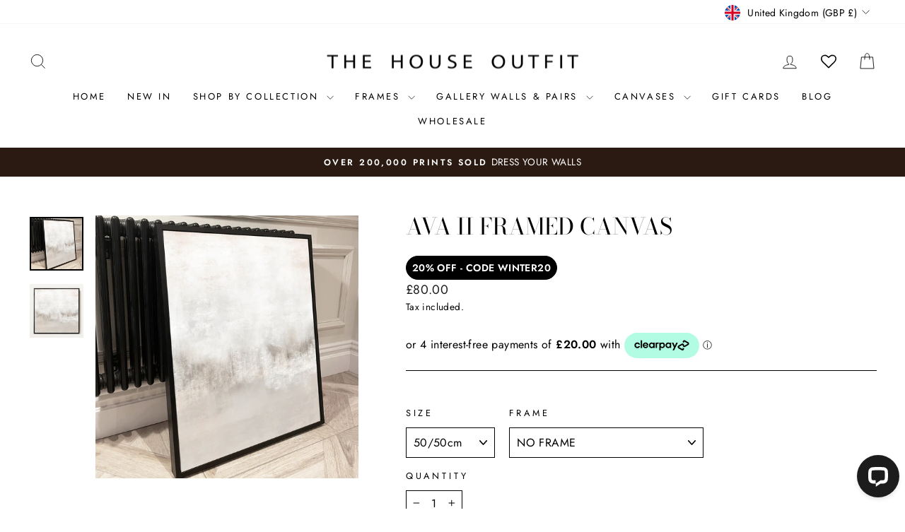

--- FILE ---
content_type: text/javascript; charset=utf-8
request_url: https://www.thehouseoutfit.com/products/ava-ii-framed-canvas.js
body_size: 1425
content:
{"id":7762084266182,"title":"AVA II FRAMED CANVAS","handle":"ava-ii-framed-canvas","description":"\u003cp\u003eThe AVA II FRAMED CANVAS is ideal for anyone looking for an eye-catching addition to their home. Printed on premium canvas and featuring a bright, neutral palette, the hand-stretched design will bring an artisanal touch of style. \u003c\/p\u003e\n\u003cp\u003eAlso available in a \u003ca href=\"https:\/\/www.thehouseoutfit.com\/collections\/premium-canvas-collection\/products\/ava-framed-canvas-set-of-2\" title=\"https:\/\/www.thehouseoutfit.com\/collections\/premium-canvas-collection\/products\/ava-framed-canvas-set-of-2\"\u003eSet of 2\u003c\/a\u003e, with \u003ca href=\"https:\/\/www.thehouseoutfit.com\/collections\/premium-canvas-collection\/products\/ava-framed-canvas\" title=\"https:\/\/www.thehouseoutfit.com\/collections\/premium-canvas-collection\/products\/ava-framed-canvas\"\u003eAVA\u003c\/a\u003e.\u003c\/p\u003e\n\u003cp\u003eHand stretched and framed in the UK. \u003cbr\u003e\u003c\/p\u003e\n\u003cp\u003ePremium wooden frame made from solid FSC certified wood.  \u003c\/p\u003e\n\u003cp\u003eCanvas - 65\/80cm 80\/80cm 80\/100cm\u003c\/p\u003e\n\u003cp\u003eFrame depth - 5cm              \u003c\/p\u003e\n\u003cp\u003e\u003cspan\u003e*please note \u003c\/span\u003e\u003cspan\u003ethat canvases\u003c\/span\u003e\u003cspan\u003e are exempt from any discount codes or offers.  \u003c\/span\u003e\u003cspan\u003e    \u003c\/span\u003e\u003c\/p\u003e","published_at":"2023-02-17T12:58:58+00:00","created_at":"2023-02-17T12:58:58+00:00","vendor":"The House Outfit","type":"Canvas","tags":["CANVAS","Els PW 28872","framed canvas"],"price":8000,"price_min":8000,"price_max":39000,"available":true,"price_varies":true,"compare_at_price":null,"compare_at_price_min":0,"compare_at_price_max":0,"compare_at_price_varies":false,"variants":[{"id":55894964896123,"title":"50\/50cm \/ NO FRAME","option1":"50\/50cm","option2":"NO FRAME","option3":null,"sku":null,"requires_shipping":true,"taxable":true,"featured_image":null,"available":true,"name":"AVA II FRAMED CANVAS - 50\/50cm \/ NO FRAME","public_title":"50\/50cm \/ NO FRAME","options":["50\/50cm","NO FRAME"],"price":8000,"weight":10000,"compare_at_price":null,"inventory_quantity":0,"inventory_management":null,"inventory_policy":"deny","barcode":"","requires_selling_plan":false,"selling_plan_allocations":[]},{"id":55894964928891,"title":"50\/50cm \/ WHITE FRAME","option1":"50\/50cm","option2":"WHITE FRAME","option3":null,"sku":null,"requires_shipping":true,"taxable":true,"featured_image":null,"available":true,"name":"AVA II FRAMED CANVAS - 50\/50cm \/ WHITE FRAME","public_title":"50\/50cm \/ WHITE FRAME","options":["50\/50cm","WHITE FRAME"],"price":12000,"weight":10000,"compare_at_price":null,"inventory_quantity":0,"inventory_management":null,"inventory_policy":"deny","barcode":"","requires_selling_plan":false,"selling_plan_allocations":[]},{"id":55894964961659,"title":"50\/50cm \/ BLACK FRAME","option1":"50\/50cm","option2":"BLACK FRAME","option3":null,"sku":null,"requires_shipping":true,"taxable":true,"featured_image":null,"available":true,"name":"AVA II FRAMED CANVAS - 50\/50cm \/ BLACK FRAME","public_title":"50\/50cm \/ BLACK FRAME","options":["50\/50cm","BLACK FRAME"],"price":12000,"weight":10000,"compare_at_price":null,"inventory_quantity":0,"inventory_management":null,"inventory_policy":"deny","barcode":"","requires_selling_plan":false,"selling_plan_allocations":[]},{"id":55894964994427,"title":"50\/50cm \/ NATURAL LIGHT WOOD FRAME","option1":"50\/50cm","option2":"NATURAL LIGHT WOOD FRAME","option3":null,"sku":null,"requires_shipping":true,"taxable":true,"featured_image":null,"available":true,"name":"AVA II FRAMED CANVAS - 50\/50cm \/ NATURAL LIGHT WOOD FRAME","public_title":"50\/50cm \/ NATURAL LIGHT WOOD FRAME","options":["50\/50cm","NATURAL LIGHT WOOD FRAME"],"price":12000,"weight":10000,"compare_at_price":null,"inventory_quantity":0,"inventory_management":null,"inventory_policy":"deny","barcode":"","requires_selling_plan":false,"selling_plan_allocations":[]},{"id":55894965027195,"title":"50\/50cm \/ NATURAL DARK WOOD FRAME","option1":"50\/50cm","option2":"NATURAL DARK WOOD FRAME","option3":null,"sku":null,"requires_shipping":true,"taxable":true,"featured_image":null,"available":true,"name":"AVA II FRAMED CANVAS - 50\/50cm \/ NATURAL DARK WOOD FRAME","public_title":"50\/50cm \/ NATURAL DARK WOOD FRAME","options":["50\/50cm","NATURAL DARK WOOD FRAME"],"price":12000,"weight":10000,"compare_at_price":null,"inventory_quantity":0,"inventory_management":null,"inventory_policy":"deny","barcode":"","requires_selling_plan":false,"selling_plan_allocations":[]},{"id":55894965059963,"title":"50\/65cm \/ NO FRAME","option1":"50\/65cm","option2":"NO FRAME","option3":null,"sku":null,"requires_shipping":true,"taxable":true,"featured_image":null,"available":true,"name":"AVA II FRAMED CANVAS - 50\/65cm \/ NO FRAME","public_title":"50\/65cm \/ NO FRAME","options":["50\/65cm","NO FRAME"],"price":9000,"weight":10000,"compare_at_price":null,"inventory_quantity":0,"inventory_management":null,"inventory_policy":"deny","barcode":"","requires_selling_plan":false,"selling_plan_allocations":[]},{"id":55894965092731,"title":"50\/65cm \/ WHITE FRAME","option1":"50\/65cm","option2":"WHITE FRAME","option3":null,"sku":null,"requires_shipping":true,"taxable":true,"featured_image":null,"available":true,"name":"AVA II FRAMED CANVAS - 50\/65cm \/ WHITE FRAME","public_title":"50\/65cm \/ WHITE FRAME","options":["50\/65cm","WHITE FRAME"],"price":15000,"weight":10000,"compare_at_price":null,"inventory_quantity":0,"inventory_management":null,"inventory_policy":"deny","barcode":"","requires_selling_plan":false,"selling_plan_allocations":[]},{"id":55894965125499,"title":"50\/65cm \/ BLACK FRAME","option1":"50\/65cm","option2":"BLACK FRAME","option3":null,"sku":null,"requires_shipping":true,"taxable":true,"featured_image":null,"available":true,"name":"AVA II FRAMED CANVAS - 50\/65cm \/ BLACK FRAME","public_title":"50\/65cm \/ BLACK FRAME","options":["50\/65cm","BLACK FRAME"],"price":15000,"weight":10000,"compare_at_price":null,"inventory_quantity":0,"inventory_management":null,"inventory_policy":"deny","barcode":"","requires_selling_plan":false,"selling_plan_allocations":[]},{"id":55894965158267,"title":"50\/65cm \/ NATURAL LIGHT WOOD FRAME","option1":"50\/65cm","option2":"NATURAL LIGHT WOOD FRAME","option3":null,"sku":null,"requires_shipping":true,"taxable":true,"featured_image":null,"available":true,"name":"AVA II FRAMED CANVAS - 50\/65cm \/ NATURAL LIGHT WOOD FRAME","public_title":"50\/65cm \/ NATURAL LIGHT WOOD FRAME","options":["50\/65cm","NATURAL LIGHT WOOD FRAME"],"price":15000,"weight":10000,"compare_at_price":null,"inventory_quantity":0,"inventory_management":null,"inventory_policy":"deny","barcode":"","requires_selling_plan":false,"selling_plan_allocations":[]},{"id":55894965191035,"title":"50\/65cm \/ NATURAL DARK WOOD FRAME","option1":"50\/65cm","option2":"NATURAL DARK WOOD FRAME","option3":null,"sku":null,"requires_shipping":true,"taxable":true,"featured_image":null,"available":true,"name":"AVA II FRAMED CANVAS - 50\/65cm \/ NATURAL DARK WOOD FRAME","public_title":"50\/65cm \/ NATURAL DARK WOOD FRAME","options":["50\/65cm","NATURAL DARK WOOD FRAME"],"price":15000,"weight":10000,"compare_at_price":null,"inventory_quantity":0,"inventory_management":null,"inventory_policy":"deny","barcode":"","requires_selling_plan":false,"selling_plan_allocations":[]},{"id":55894965223803,"title":"65\/80cm \/ NO FRAME","option1":"65\/80cm","option2":"NO FRAME","option3":null,"sku":null,"requires_shipping":true,"taxable":true,"featured_image":null,"available":true,"name":"AVA II FRAMED CANVAS - 65\/80cm \/ NO FRAME","public_title":"65\/80cm \/ NO FRAME","options":["65\/80cm","NO FRAME"],"price":14000,"weight":10000,"compare_at_price":null,"inventory_quantity":0,"inventory_management":null,"inventory_policy":"deny","barcode":"","requires_selling_plan":false,"selling_plan_allocations":[]},{"id":55894965256571,"title":"65\/80cm \/ WHITE FRAME","option1":"65\/80cm","option2":"WHITE FRAME","option3":null,"sku":null,"requires_shipping":true,"taxable":true,"featured_image":null,"available":true,"name":"AVA II FRAMED CANVAS - 65\/80cm \/ WHITE FRAME","public_title":"65\/80cm \/ WHITE FRAME","options":["65\/80cm","WHITE FRAME"],"price":19000,"weight":10000,"compare_at_price":null,"inventory_quantity":0,"inventory_management":null,"inventory_policy":"deny","barcode":"","requires_selling_plan":false,"selling_plan_allocations":[]},{"id":55894965289339,"title":"65\/80cm \/ BLACK FRAME","option1":"65\/80cm","option2":"BLACK FRAME","option3":null,"sku":null,"requires_shipping":true,"taxable":true,"featured_image":null,"available":true,"name":"AVA II FRAMED CANVAS - 65\/80cm \/ BLACK FRAME","public_title":"65\/80cm \/ BLACK FRAME","options":["65\/80cm","BLACK FRAME"],"price":19000,"weight":10000,"compare_at_price":null,"inventory_quantity":0,"inventory_management":null,"inventory_policy":"deny","barcode":"","requires_selling_plan":false,"selling_plan_allocations":[]},{"id":55894965322107,"title":"65\/80cm \/ NATURAL LIGHT WOOD FRAME","option1":"65\/80cm","option2":"NATURAL LIGHT WOOD FRAME","option3":null,"sku":null,"requires_shipping":true,"taxable":true,"featured_image":null,"available":true,"name":"AVA II FRAMED CANVAS - 65\/80cm \/ NATURAL LIGHT WOOD FRAME","public_title":"65\/80cm \/ NATURAL LIGHT WOOD FRAME","options":["65\/80cm","NATURAL LIGHT WOOD FRAME"],"price":19000,"weight":10000,"compare_at_price":null,"inventory_quantity":0,"inventory_management":null,"inventory_policy":"deny","barcode":"","requires_selling_plan":false,"selling_plan_allocations":[]},{"id":55894965354875,"title":"65\/80cm \/ NATURAL DARK WOOD FRAME","option1":"65\/80cm","option2":"NATURAL DARK WOOD FRAME","option3":null,"sku":null,"requires_shipping":true,"taxable":true,"featured_image":null,"available":true,"name":"AVA II FRAMED CANVAS - 65\/80cm \/ NATURAL DARK WOOD FRAME","public_title":"65\/80cm \/ NATURAL DARK WOOD FRAME","options":["65\/80cm","NATURAL DARK WOOD FRAME"],"price":19000,"weight":10000,"compare_at_price":null,"inventory_quantity":0,"inventory_management":null,"inventory_policy":"deny","barcode":"","requires_selling_plan":false,"selling_plan_allocations":[]},{"id":55894965387643,"title":"80\/80cm \/ NO FRAME","option1":"80\/80cm","option2":"NO FRAME","option3":null,"sku":null,"requires_shipping":true,"taxable":true,"featured_image":null,"available":true,"name":"AVA II FRAMED CANVAS - 80\/80cm \/ NO FRAME","public_title":"80\/80cm \/ NO FRAME","options":["80\/80cm","NO FRAME"],"price":16000,"weight":10000,"compare_at_price":null,"inventory_quantity":0,"inventory_management":null,"inventory_policy":"deny","barcode":"","requires_selling_plan":false,"selling_plan_allocations":[]},{"id":55894965420411,"title":"80\/80cm \/ WHITE FRAME","option1":"80\/80cm","option2":"WHITE FRAME","option3":null,"sku":null,"requires_shipping":true,"taxable":true,"featured_image":null,"available":true,"name":"AVA II FRAMED CANVAS - 80\/80cm \/ WHITE FRAME","public_title":"80\/80cm \/ WHITE FRAME","options":["80\/80cm","WHITE FRAME"],"price":22000,"weight":10000,"compare_at_price":null,"inventory_quantity":0,"inventory_management":null,"inventory_policy":"deny","barcode":"","requires_selling_plan":false,"selling_plan_allocations":[]},{"id":55894965453179,"title":"80\/80cm \/ BLACK FRAME","option1":"80\/80cm","option2":"BLACK FRAME","option3":null,"sku":null,"requires_shipping":true,"taxable":true,"featured_image":null,"available":true,"name":"AVA II FRAMED CANVAS - 80\/80cm \/ BLACK FRAME","public_title":"80\/80cm \/ BLACK FRAME","options":["80\/80cm","BLACK FRAME"],"price":22000,"weight":10000,"compare_at_price":null,"inventory_quantity":0,"inventory_management":null,"inventory_policy":"deny","barcode":"","requires_selling_plan":false,"selling_plan_allocations":[]},{"id":55894965485947,"title":"80\/80cm \/ NATURAL LIGHT WOOD FRAME","option1":"80\/80cm","option2":"NATURAL LIGHT WOOD FRAME","option3":null,"sku":null,"requires_shipping":true,"taxable":true,"featured_image":null,"available":true,"name":"AVA II FRAMED CANVAS - 80\/80cm \/ NATURAL LIGHT WOOD FRAME","public_title":"80\/80cm \/ NATURAL LIGHT WOOD FRAME","options":["80\/80cm","NATURAL LIGHT WOOD FRAME"],"price":22000,"weight":10000,"compare_at_price":null,"inventory_quantity":0,"inventory_management":null,"inventory_policy":"deny","barcode":"","requires_selling_plan":false,"selling_plan_allocations":[]},{"id":55894965518715,"title":"80\/80cm \/ NATURAL DARK WOOD FRAME","option1":"80\/80cm","option2":"NATURAL DARK WOOD FRAME","option3":null,"sku":null,"requires_shipping":true,"taxable":true,"featured_image":null,"available":true,"name":"AVA II FRAMED CANVAS - 80\/80cm \/ NATURAL DARK WOOD FRAME","public_title":"80\/80cm \/ NATURAL DARK WOOD FRAME","options":["80\/80cm","NATURAL DARK WOOD FRAME"],"price":22000,"weight":10000,"compare_at_price":null,"inventory_quantity":0,"inventory_management":null,"inventory_policy":"deny","barcode":"","requires_selling_plan":false,"selling_plan_allocations":[]},{"id":55894965551483,"title":"80\/100cm \/ NO FRAME","option1":"80\/100cm","option2":"NO FRAME","option3":null,"sku":null,"requires_shipping":true,"taxable":true,"featured_image":null,"available":true,"name":"AVA II FRAMED CANVAS - 80\/100cm \/ NO FRAME","public_title":"80\/100cm \/ NO FRAME","options":["80\/100cm","NO FRAME"],"price":18000,"weight":10000,"compare_at_price":null,"inventory_quantity":0,"inventory_management":null,"inventory_policy":"deny","barcode":"","requires_selling_plan":false,"selling_plan_allocations":[]},{"id":55894965584251,"title":"80\/100cm \/ WHITE FRAME","option1":"80\/100cm","option2":"WHITE FRAME","option3":null,"sku":null,"requires_shipping":true,"taxable":true,"featured_image":null,"available":true,"name":"AVA II FRAMED CANVAS - 80\/100cm \/ WHITE FRAME","public_title":"80\/100cm \/ WHITE FRAME","options":["80\/100cm","WHITE FRAME"],"price":26000,"weight":10000,"compare_at_price":null,"inventory_quantity":0,"inventory_management":null,"inventory_policy":"deny","barcode":"","requires_selling_plan":false,"selling_plan_allocations":[]},{"id":55894965617019,"title":"80\/100cm \/ BLACK FRAME","option1":"80\/100cm","option2":"BLACK FRAME","option3":null,"sku":null,"requires_shipping":true,"taxable":true,"featured_image":null,"available":true,"name":"AVA II FRAMED CANVAS - 80\/100cm \/ BLACK FRAME","public_title":"80\/100cm \/ BLACK FRAME","options":["80\/100cm","BLACK FRAME"],"price":26000,"weight":10000,"compare_at_price":null,"inventory_quantity":0,"inventory_management":null,"inventory_policy":"deny","barcode":"","requires_selling_plan":false,"selling_plan_allocations":[]},{"id":55894965649787,"title":"80\/100cm \/ NATURAL LIGHT WOOD FRAME","option1":"80\/100cm","option2":"NATURAL LIGHT WOOD FRAME","option3":null,"sku":null,"requires_shipping":true,"taxable":true,"featured_image":null,"available":true,"name":"AVA II FRAMED CANVAS - 80\/100cm \/ NATURAL LIGHT WOOD FRAME","public_title":"80\/100cm \/ NATURAL LIGHT WOOD FRAME","options":["80\/100cm","NATURAL LIGHT WOOD FRAME"],"price":26000,"weight":10000,"compare_at_price":null,"inventory_quantity":0,"inventory_management":null,"inventory_policy":"deny","barcode":"","requires_selling_plan":false,"selling_plan_allocations":[]},{"id":55894965682555,"title":"80\/100cm \/ NATURAL DARK WOOD FRAME","option1":"80\/100cm","option2":"NATURAL DARK WOOD FRAME","option3":null,"sku":null,"requires_shipping":true,"taxable":true,"featured_image":null,"available":true,"name":"AVA II FRAMED CANVAS - 80\/100cm \/ NATURAL DARK WOOD FRAME","public_title":"80\/100cm \/ NATURAL DARK WOOD FRAME","options":["80\/100cm","NATURAL DARK WOOD FRAME"],"price":26000,"weight":10000,"compare_at_price":null,"inventory_quantity":0,"inventory_management":null,"inventory_policy":"deny","barcode":"","requires_selling_plan":false,"selling_plan_allocations":[]},{"id":55894965715323,"title":"100\/100cm \/ NO FRAME","option1":"100\/100cm","option2":"NO FRAME","option3":null,"sku":null,"requires_shipping":true,"taxable":true,"featured_image":null,"available":true,"name":"AVA II FRAMED CANVAS - 100\/100cm \/ NO FRAME","public_title":"100\/100cm \/ NO FRAME","options":["100\/100cm","NO FRAME"],"price":20000,"weight":10000,"compare_at_price":null,"inventory_quantity":-1,"inventory_management":null,"inventory_policy":"deny","barcode":"","requires_selling_plan":false,"selling_plan_allocations":[]},{"id":55894965748091,"title":"100\/100cm \/ WHITE FRAME","option1":"100\/100cm","option2":"WHITE FRAME","option3":null,"sku":null,"requires_shipping":true,"taxable":true,"featured_image":null,"available":true,"name":"AVA II FRAMED CANVAS - 100\/100cm \/ WHITE FRAME","public_title":"100\/100cm \/ WHITE FRAME","options":["100\/100cm","WHITE FRAME"],"price":29000,"weight":10000,"compare_at_price":null,"inventory_quantity":0,"inventory_management":null,"inventory_policy":"deny","barcode":"","requires_selling_plan":false,"selling_plan_allocations":[]},{"id":55894965780859,"title":"100\/100cm \/ BLACK FRAME","option1":"100\/100cm","option2":"BLACK FRAME","option3":null,"sku":null,"requires_shipping":true,"taxable":true,"featured_image":null,"available":true,"name":"AVA II FRAMED CANVAS - 100\/100cm \/ BLACK FRAME","public_title":"100\/100cm \/ BLACK FRAME","options":["100\/100cm","BLACK FRAME"],"price":29000,"weight":10000,"compare_at_price":null,"inventory_quantity":0,"inventory_management":null,"inventory_policy":"deny","barcode":"","requires_selling_plan":false,"selling_plan_allocations":[]},{"id":55894965813627,"title":"100\/100cm \/ NATURAL LIGHT WOOD FRAME","option1":"100\/100cm","option2":"NATURAL LIGHT WOOD FRAME","option3":null,"sku":null,"requires_shipping":true,"taxable":true,"featured_image":null,"available":true,"name":"AVA II FRAMED CANVAS - 100\/100cm \/ NATURAL LIGHT WOOD FRAME","public_title":"100\/100cm \/ NATURAL LIGHT WOOD FRAME","options":["100\/100cm","NATURAL LIGHT WOOD FRAME"],"price":29000,"weight":10000,"compare_at_price":null,"inventory_quantity":0,"inventory_management":null,"inventory_policy":"deny","barcode":"","requires_selling_plan":false,"selling_plan_allocations":[]},{"id":55894965846395,"title":"100\/125cm \/ NO FRAME","option1":"100\/125cm","option2":"NO FRAME","option3":null,"sku":null,"requires_shipping":true,"taxable":true,"featured_image":null,"available":true,"name":"AVA II FRAMED CANVAS - 100\/125cm \/ NO FRAME","public_title":"100\/125cm \/ NO FRAME","options":["100\/125cm","NO FRAME"],"price":25000,"weight":10000,"compare_at_price":null,"inventory_quantity":0,"inventory_management":null,"inventory_policy":"deny","barcode":"","requires_selling_plan":false,"selling_plan_allocations":[]},{"id":55894965879163,"title":"100\/125cm \/ WHITE FRAME","option1":"100\/125cm","option2":"WHITE FRAME","option3":null,"sku":null,"requires_shipping":true,"taxable":true,"featured_image":null,"available":true,"name":"AVA II FRAMED CANVAS - 100\/125cm \/ WHITE FRAME","public_title":"100\/125cm \/ WHITE FRAME","options":["100\/125cm","WHITE FRAME"],"price":33000,"weight":10000,"compare_at_price":null,"inventory_quantity":0,"inventory_management":null,"inventory_policy":"deny","barcode":"","requires_selling_plan":false,"selling_plan_allocations":[]},{"id":55894965911931,"title":"100\/125cm \/ BLACK FRAME","option1":"100\/125cm","option2":"BLACK FRAME","option3":null,"sku":null,"requires_shipping":true,"taxable":true,"featured_image":null,"available":true,"name":"AVA II FRAMED CANVAS - 100\/125cm \/ BLACK FRAME","public_title":"100\/125cm \/ BLACK FRAME","options":["100\/125cm","BLACK FRAME"],"price":33000,"weight":10000,"compare_at_price":null,"inventory_quantity":0,"inventory_management":null,"inventory_policy":"deny","barcode":"","requires_selling_plan":false,"selling_plan_allocations":[]},{"id":55894965944699,"title":"100\/125cm \/ NATURAL LIGHT WOOD FRAME","option1":"100\/125cm","option2":"NATURAL LIGHT WOOD FRAME","option3":null,"sku":null,"requires_shipping":true,"taxable":true,"featured_image":null,"available":true,"name":"AVA II FRAMED CANVAS - 100\/125cm \/ NATURAL LIGHT WOOD FRAME","public_title":"100\/125cm \/ NATURAL LIGHT WOOD FRAME","options":["100\/125cm","NATURAL LIGHT WOOD FRAME"],"price":33000,"weight":10000,"compare_at_price":null,"inventory_quantity":0,"inventory_management":null,"inventory_policy":"deny","barcode":"","requires_selling_plan":false,"selling_plan_allocations":[]},{"id":55894965977467,"title":"120\/150cm \/ NO FRAME","option1":"120\/150cm","option2":"NO FRAME","option3":null,"sku":null,"requires_shipping":true,"taxable":true,"featured_image":null,"available":true,"name":"AVA II FRAMED CANVAS - 120\/150cm \/ NO FRAME","public_title":"120\/150cm \/ NO FRAME","options":["120\/150cm","NO FRAME"],"price":28000,"weight":10000,"compare_at_price":null,"inventory_quantity":0,"inventory_management":null,"inventory_policy":"deny","barcode":"","requires_selling_plan":false,"selling_plan_allocations":[]},{"id":55894966010235,"title":"120\/150cm \/ WHITE FRAME","option1":"120\/150cm","option2":"WHITE FRAME","option3":null,"sku":null,"requires_shipping":true,"taxable":true,"featured_image":null,"available":true,"name":"AVA II FRAMED CANVAS - 120\/150cm \/ WHITE FRAME","public_title":"120\/150cm \/ WHITE FRAME","options":["120\/150cm","WHITE FRAME"],"price":39000,"weight":10000,"compare_at_price":null,"inventory_quantity":0,"inventory_management":null,"inventory_policy":"deny","barcode":"","requires_selling_plan":false,"selling_plan_allocations":[]},{"id":55894966043003,"title":"120\/150cm \/ BLACK FRAME","option1":"120\/150cm","option2":"BLACK FRAME","option3":null,"sku":null,"requires_shipping":true,"taxable":true,"featured_image":null,"available":true,"name":"AVA II FRAMED CANVAS - 120\/150cm \/ BLACK FRAME","public_title":"120\/150cm \/ BLACK FRAME","options":["120\/150cm","BLACK FRAME"],"price":39000,"weight":10000,"compare_at_price":null,"inventory_quantity":0,"inventory_management":null,"inventory_policy":"deny","barcode":"","requires_selling_plan":false,"selling_plan_allocations":[]},{"id":55894966075771,"title":"120\/150cm \/ NATURAL LIGHT WOOD FRAME","option1":"120\/150cm","option2":"NATURAL LIGHT WOOD FRAME","option3":null,"sku":null,"requires_shipping":true,"taxable":true,"featured_image":null,"available":true,"name":"AVA II FRAMED CANVAS - 120\/150cm \/ NATURAL LIGHT WOOD FRAME","public_title":"120\/150cm \/ NATURAL LIGHT WOOD FRAME","options":["120\/150cm","NATURAL LIGHT WOOD FRAME"],"price":39000,"weight":10000,"compare_at_price":null,"inventory_quantity":0,"inventory_management":null,"inventory_policy":"deny","barcode":"","requires_selling_plan":false,"selling_plan_allocations":[]}],"images":["\/\/cdn.shopify.com\/s\/files\/1\/1306\/7101\/products\/gfg_2.jpg?v=1676638789","\/\/cdn.shopify.com\/s\/files\/1\/1306\/7101\/products\/NOLASQUARE_df753dc8-7c29-42e3-bfdc-4a635609aad3.jpg?v=1676638997"],"featured_image":"\/\/cdn.shopify.com\/s\/files\/1\/1306\/7101\/products\/gfg_2.jpg?v=1676638789","options":[{"name":"Size","position":1,"values":["50\/50cm","50\/65cm","65\/80cm","80\/80cm","80\/100cm","100\/100cm","100\/125cm","120\/150cm"]},{"name":"Frame","position":2,"values":["NO FRAME","WHITE FRAME","BLACK FRAME","NATURAL LIGHT WOOD FRAME","NATURAL DARK WOOD FRAME"]}],"url":"\/products\/ava-ii-framed-canvas","media":[{"alt":"premium abstract framed canvas nude neutral beige white","id":27617286717638,"position":1,"preview_image":{"aspect_ratio":1.0,"height":1797,"width":1797,"src":"https:\/\/cdn.shopify.com\/s\/files\/1\/1306\/7101\/products\/gfg_2.jpg?v=1676638789"},"aspect_ratio":1.0,"height":1797,"media_type":"image","src":"https:\/\/cdn.shopify.com\/s\/files\/1\/1306\/7101\/products\/gfg_2.jpg?v=1676638789","width":1797},{"alt":"premium abstract framed canvas nude neutral beige white","id":27617308475590,"position":2,"preview_image":{"aspect_ratio":1.0,"height":4000,"width":4000,"src":"https:\/\/cdn.shopify.com\/s\/files\/1\/1306\/7101\/products\/NOLASQUARE_df753dc8-7c29-42e3-bfdc-4a635609aad3.jpg?v=1676638997"},"aspect_ratio":1.0,"height":4000,"media_type":"image","src":"https:\/\/cdn.shopify.com\/s\/files\/1\/1306\/7101\/products\/NOLASQUARE_df753dc8-7c29-42e3-bfdc-4a635609aad3.jpg?v=1676638997","width":4000}],"requires_selling_plan":false,"selling_plan_groups":[]}

--- FILE ---
content_type: text/javascript; charset=utf-8
request_url: https://www.thehouseoutfit.com/products/ava-ii-framed-canvas.js
body_size: 2109
content:
{"id":7762084266182,"title":"AVA II FRAMED CANVAS","handle":"ava-ii-framed-canvas","description":"\u003cp\u003eThe AVA II FRAMED CANVAS is ideal for anyone looking for an eye-catching addition to their home. Printed on premium canvas and featuring a bright, neutral palette, the hand-stretched design will bring an artisanal touch of style. \u003c\/p\u003e\n\u003cp\u003eAlso available in a \u003ca href=\"https:\/\/www.thehouseoutfit.com\/collections\/premium-canvas-collection\/products\/ava-framed-canvas-set-of-2\" title=\"https:\/\/www.thehouseoutfit.com\/collections\/premium-canvas-collection\/products\/ava-framed-canvas-set-of-2\"\u003eSet of 2\u003c\/a\u003e, with \u003ca href=\"https:\/\/www.thehouseoutfit.com\/collections\/premium-canvas-collection\/products\/ava-framed-canvas\" title=\"https:\/\/www.thehouseoutfit.com\/collections\/premium-canvas-collection\/products\/ava-framed-canvas\"\u003eAVA\u003c\/a\u003e.\u003c\/p\u003e\n\u003cp\u003eHand stretched and framed in the UK. \u003cbr\u003e\u003c\/p\u003e\n\u003cp\u003ePremium wooden frame made from solid FSC certified wood.  \u003c\/p\u003e\n\u003cp\u003eCanvas - 65\/80cm 80\/80cm 80\/100cm\u003c\/p\u003e\n\u003cp\u003eFrame depth - 5cm              \u003c\/p\u003e\n\u003cp\u003e\u003cspan\u003e*please note \u003c\/span\u003e\u003cspan\u003ethat canvases\u003c\/span\u003e\u003cspan\u003e are exempt from any discount codes or offers.  \u003c\/span\u003e\u003cspan\u003e    \u003c\/span\u003e\u003c\/p\u003e","published_at":"2023-02-17T12:58:58+00:00","created_at":"2023-02-17T12:58:58+00:00","vendor":"The House Outfit","type":"Canvas","tags":["CANVAS","Els PW 28872","framed canvas"],"price":8000,"price_min":8000,"price_max":39000,"available":true,"price_varies":true,"compare_at_price":null,"compare_at_price_min":0,"compare_at_price_max":0,"compare_at_price_varies":false,"variants":[{"id":55894964896123,"title":"50\/50cm \/ NO FRAME","option1":"50\/50cm","option2":"NO FRAME","option3":null,"sku":null,"requires_shipping":true,"taxable":true,"featured_image":null,"available":true,"name":"AVA II FRAMED CANVAS - 50\/50cm \/ NO FRAME","public_title":"50\/50cm \/ NO FRAME","options":["50\/50cm","NO FRAME"],"price":8000,"weight":10000,"compare_at_price":null,"inventory_quantity":0,"inventory_management":null,"inventory_policy":"deny","barcode":"","requires_selling_plan":false,"selling_plan_allocations":[]},{"id":55894964928891,"title":"50\/50cm \/ WHITE FRAME","option1":"50\/50cm","option2":"WHITE FRAME","option3":null,"sku":null,"requires_shipping":true,"taxable":true,"featured_image":null,"available":true,"name":"AVA II FRAMED CANVAS - 50\/50cm \/ WHITE FRAME","public_title":"50\/50cm \/ WHITE FRAME","options":["50\/50cm","WHITE FRAME"],"price":12000,"weight":10000,"compare_at_price":null,"inventory_quantity":0,"inventory_management":null,"inventory_policy":"deny","barcode":"","requires_selling_plan":false,"selling_plan_allocations":[]},{"id":55894964961659,"title":"50\/50cm \/ BLACK FRAME","option1":"50\/50cm","option2":"BLACK FRAME","option3":null,"sku":null,"requires_shipping":true,"taxable":true,"featured_image":null,"available":true,"name":"AVA II FRAMED CANVAS - 50\/50cm \/ BLACK FRAME","public_title":"50\/50cm \/ BLACK FRAME","options":["50\/50cm","BLACK FRAME"],"price":12000,"weight":10000,"compare_at_price":null,"inventory_quantity":0,"inventory_management":null,"inventory_policy":"deny","barcode":"","requires_selling_plan":false,"selling_plan_allocations":[]},{"id":55894964994427,"title":"50\/50cm \/ NATURAL LIGHT WOOD FRAME","option1":"50\/50cm","option2":"NATURAL LIGHT WOOD FRAME","option3":null,"sku":null,"requires_shipping":true,"taxable":true,"featured_image":null,"available":true,"name":"AVA II FRAMED CANVAS - 50\/50cm \/ NATURAL LIGHT WOOD FRAME","public_title":"50\/50cm \/ NATURAL LIGHT WOOD FRAME","options":["50\/50cm","NATURAL LIGHT WOOD FRAME"],"price":12000,"weight":10000,"compare_at_price":null,"inventory_quantity":0,"inventory_management":null,"inventory_policy":"deny","barcode":"","requires_selling_plan":false,"selling_plan_allocations":[]},{"id":55894965027195,"title":"50\/50cm \/ NATURAL DARK WOOD FRAME","option1":"50\/50cm","option2":"NATURAL DARK WOOD FRAME","option3":null,"sku":null,"requires_shipping":true,"taxable":true,"featured_image":null,"available":true,"name":"AVA II FRAMED CANVAS - 50\/50cm \/ NATURAL DARK WOOD FRAME","public_title":"50\/50cm \/ NATURAL DARK WOOD FRAME","options":["50\/50cm","NATURAL DARK WOOD FRAME"],"price":12000,"weight":10000,"compare_at_price":null,"inventory_quantity":0,"inventory_management":null,"inventory_policy":"deny","barcode":"","requires_selling_plan":false,"selling_plan_allocations":[]},{"id":55894965059963,"title":"50\/65cm \/ NO FRAME","option1":"50\/65cm","option2":"NO FRAME","option3":null,"sku":null,"requires_shipping":true,"taxable":true,"featured_image":null,"available":true,"name":"AVA II FRAMED CANVAS - 50\/65cm \/ NO FRAME","public_title":"50\/65cm \/ NO FRAME","options":["50\/65cm","NO FRAME"],"price":9000,"weight":10000,"compare_at_price":null,"inventory_quantity":0,"inventory_management":null,"inventory_policy":"deny","barcode":"","requires_selling_plan":false,"selling_plan_allocations":[]},{"id":55894965092731,"title":"50\/65cm \/ WHITE FRAME","option1":"50\/65cm","option2":"WHITE FRAME","option3":null,"sku":null,"requires_shipping":true,"taxable":true,"featured_image":null,"available":true,"name":"AVA II FRAMED CANVAS - 50\/65cm \/ WHITE FRAME","public_title":"50\/65cm \/ WHITE FRAME","options":["50\/65cm","WHITE FRAME"],"price":15000,"weight":10000,"compare_at_price":null,"inventory_quantity":0,"inventory_management":null,"inventory_policy":"deny","barcode":"","requires_selling_plan":false,"selling_plan_allocations":[]},{"id":55894965125499,"title":"50\/65cm \/ BLACK FRAME","option1":"50\/65cm","option2":"BLACK FRAME","option3":null,"sku":null,"requires_shipping":true,"taxable":true,"featured_image":null,"available":true,"name":"AVA II FRAMED CANVAS - 50\/65cm \/ BLACK FRAME","public_title":"50\/65cm \/ BLACK FRAME","options":["50\/65cm","BLACK FRAME"],"price":15000,"weight":10000,"compare_at_price":null,"inventory_quantity":0,"inventory_management":null,"inventory_policy":"deny","barcode":"","requires_selling_plan":false,"selling_plan_allocations":[]},{"id":55894965158267,"title":"50\/65cm \/ NATURAL LIGHT WOOD FRAME","option1":"50\/65cm","option2":"NATURAL LIGHT WOOD FRAME","option3":null,"sku":null,"requires_shipping":true,"taxable":true,"featured_image":null,"available":true,"name":"AVA II FRAMED CANVAS - 50\/65cm \/ NATURAL LIGHT WOOD FRAME","public_title":"50\/65cm \/ NATURAL LIGHT WOOD FRAME","options":["50\/65cm","NATURAL LIGHT WOOD FRAME"],"price":15000,"weight":10000,"compare_at_price":null,"inventory_quantity":0,"inventory_management":null,"inventory_policy":"deny","barcode":"","requires_selling_plan":false,"selling_plan_allocations":[]},{"id":55894965191035,"title":"50\/65cm \/ NATURAL DARK WOOD FRAME","option1":"50\/65cm","option2":"NATURAL DARK WOOD FRAME","option3":null,"sku":null,"requires_shipping":true,"taxable":true,"featured_image":null,"available":true,"name":"AVA II FRAMED CANVAS - 50\/65cm \/ NATURAL DARK WOOD FRAME","public_title":"50\/65cm \/ NATURAL DARK WOOD FRAME","options":["50\/65cm","NATURAL DARK WOOD FRAME"],"price":15000,"weight":10000,"compare_at_price":null,"inventory_quantity":0,"inventory_management":null,"inventory_policy":"deny","barcode":"","requires_selling_plan":false,"selling_plan_allocations":[]},{"id":55894965223803,"title":"65\/80cm \/ NO FRAME","option1":"65\/80cm","option2":"NO FRAME","option3":null,"sku":null,"requires_shipping":true,"taxable":true,"featured_image":null,"available":true,"name":"AVA II FRAMED CANVAS - 65\/80cm \/ NO FRAME","public_title":"65\/80cm \/ NO FRAME","options":["65\/80cm","NO FRAME"],"price":14000,"weight":10000,"compare_at_price":null,"inventory_quantity":0,"inventory_management":null,"inventory_policy":"deny","barcode":"","requires_selling_plan":false,"selling_plan_allocations":[]},{"id":55894965256571,"title":"65\/80cm \/ WHITE FRAME","option1":"65\/80cm","option2":"WHITE FRAME","option3":null,"sku":null,"requires_shipping":true,"taxable":true,"featured_image":null,"available":true,"name":"AVA II FRAMED CANVAS - 65\/80cm \/ WHITE FRAME","public_title":"65\/80cm \/ WHITE FRAME","options":["65\/80cm","WHITE FRAME"],"price":19000,"weight":10000,"compare_at_price":null,"inventory_quantity":0,"inventory_management":null,"inventory_policy":"deny","barcode":"","requires_selling_plan":false,"selling_plan_allocations":[]},{"id":55894965289339,"title":"65\/80cm \/ BLACK FRAME","option1":"65\/80cm","option2":"BLACK FRAME","option3":null,"sku":null,"requires_shipping":true,"taxable":true,"featured_image":null,"available":true,"name":"AVA II FRAMED CANVAS - 65\/80cm \/ BLACK FRAME","public_title":"65\/80cm \/ BLACK FRAME","options":["65\/80cm","BLACK FRAME"],"price":19000,"weight":10000,"compare_at_price":null,"inventory_quantity":0,"inventory_management":null,"inventory_policy":"deny","barcode":"","requires_selling_plan":false,"selling_plan_allocations":[]},{"id":55894965322107,"title":"65\/80cm \/ NATURAL LIGHT WOOD FRAME","option1":"65\/80cm","option2":"NATURAL LIGHT WOOD FRAME","option3":null,"sku":null,"requires_shipping":true,"taxable":true,"featured_image":null,"available":true,"name":"AVA II FRAMED CANVAS - 65\/80cm \/ NATURAL LIGHT WOOD FRAME","public_title":"65\/80cm \/ NATURAL LIGHT WOOD FRAME","options":["65\/80cm","NATURAL LIGHT WOOD FRAME"],"price":19000,"weight":10000,"compare_at_price":null,"inventory_quantity":0,"inventory_management":null,"inventory_policy":"deny","barcode":"","requires_selling_plan":false,"selling_plan_allocations":[]},{"id":55894965354875,"title":"65\/80cm \/ NATURAL DARK WOOD FRAME","option1":"65\/80cm","option2":"NATURAL DARK WOOD FRAME","option3":null,"sku":null,"requires_shipping":true,"taxable":true,"featured_image":null,"available":true,"name":"AVA II FRAMED CANVAS - 65\/80cm \/ NATURAL DARK WOOD FRAME","public_title":"65\/80cm \/ NATURAL DARK WOOD FRAME","options":["65\/80cm","NATURAL DARK WOOD FRAME"],"price":19000,"weight":10000,"compare_at_price":null,"inventory_quantity":0,"inventory_management":null,"inventory_policy":"deny","barcode":"","requires_selling_plan":false,"selling_plan_allocations":[]},{"id":55894965387643,"title":"80\/80cm \/ NO FRAME","option1":"80\/80cm","option2":"NO FRAME","option3":null,"sku":null,"requires_shipping":true,"taxable":true,"featured_image":null,"available":true,"name":"AVA II FRAMED CANVAS - 80\/80cm \/ NO FRAME","public_title":"80\/80cm \/ NO FRAME","options":["80\/80cm","NO FRAME"],"price":16000,"weight":10000,"compare_at_price":null,"inventory_quantity":0,"inventory_management":null,"inventory_policy":"deny","barcode":"","requires_selling_plan":false,"selling_plan_allocations":[]},{"id":55894965420411,"title":"80\/80cm \/ WHITE FRAME","option1":"80\/80cm","option2":"WHITE FRAME","option3":null,"sku":null,"requires_shipping":true,"taxable":true,"featured_image":null,"available":true,"name":"AVA II FRAMED CANVAS - 80\/80cm \/ WHITE FRAME","public_title":"80\/80cm \/ WHITE FRAME","options":["80\/80cm","WHITE FRAME"],"price":22000,"weight":10000,"compare_at_price":null,"inventory_quantity":0,"inventory_management":null,"inventory_policy":"deny","barcode":"","requires_selling_plan":false,"selling_plan_allocations":[]},{"id":55894965453179,"title":"80\/80cm \/ BLACK FRAME","option1":"80\/80cm","option2":"BLACK FRAME","option3":null,"sku":null,"requires_shipping":true,"taxable":true,"featured_image":null,"available":true,"name":"AVA II FRAMED CANVAS - 80\/80cm \/ BLACK FRAME","public_title":"80\/80cm \/ BLACK FRAME","options":["80\/80cm","BLACK FRAME"],"price":22000,"weight":10000,"compare_at_price":null,"inventory_quantity":0,"inventory_management":null,"inventory_policy":"deny","barcode":"","requires_selling_plan":false,"selling_plan_allocations":[]},{"id":55894965485947,"title":"80\/80cm \/ NATURAL LIGHT WOOD FRAME","option1":"80\/80cm","option2":"NATURAL LIGHT WOOD FRAME","option3":null,"sku":null,"requires_shipping":true,"taxable":true,"featured_image":null,"available":true,"name":"AVA II FRAMED CANVAS - 80\/80cm \/ NATURAL LIGHT WOOD FRAME","public_title":"80\/80cm \/ NATURAL LIGHT WOOD FRAME","options":["80\/80cm","NATURAL LIGHT WOOD FRAME"],"price":22000,"weight":10000,"compare_at_price":null,"inventory_quantity":0,"inventory_management":null,"inventory_policy":"deny","barcode":"","requires_selling_plan":false,"selling_plan_allocations":[]},{"id":55894965518715,"title":"80\/80cm \/ NATURAL DARK WOOD FRAME","option1":"80\/80cm","option2":"NATURAL DARK WOOD FRAME","option3":null,"sku":null,"requires_shipping":true,"taxable":true,"featured_image":null,"available":true,"name":"AVA II FRAMED CANVAS - 80\/80cm \/ NATURAL DARK WOOD FRAME","public_title":"80\/80cm \/ NATURAL DARK WOOD FRAME","options":["80\/80cm","NATURAL DARK WOOD FRAME"],"price":22000,"weight":10000,"compare_at_price":null,"inventory_quantity":0,"inventory_management":null,"inventory_policy":"deny","barcode":"","requires_selling_plan":false,"selling_plan_allocations":[]},{"id":55894965551483,"title":"80\/100cm \/ NO FRAME","option1":"80\/100cm","option2":"NO FRAME","option3":null,"sku":null,"requires_shipping":true,"taxable":true,"featured_image":null,"available":true,"name":"AVA II FRAMED CANVAS - 80\/100cm \/ NO FRAME","public_title":"80\/100cm \/ NO FRAME","options":["80\/100cm","NO FRAME"],"price":18000,"weight":10000,"compare_at_price":null,"inventory_quantity":0,"inventory_management":null,"inventory_policy":"deny","barcode":"","requires_selling_plan":false,"selling_plan_allocations":[]},{"id":55894965584251,"title":"80\/100cm \/ WHITE FRAME","option1":"80\/100cm","option2":"WHITE FRAME","option3":null,"sku":null,"requires_shipping":true,"taxable":true,"featured_image":null,"available":true,"name":"AVA II FRAMED CANVAS - 80\/100cm \/ WHITE FRAME","public_title":"80\/100cm \/ WHITE FRAME","options":["80\/100cm","WHITE FRAME"],"price":26000,"weight":10000,"compare_at_price":null,"inventory_quantity":0,"inventory_management":null,"inventory_policy":"deny","barcode":"","requires_selling_plan":false,"selling_plan_allocations":[]},{"id":55894965617019,"title":"80\/100cm \/ BLACK FRAME","option1":"80\/100cm","option2":"BLACK FRAME","option3":null,"sku":null,"requires_shipping":true,"taxable":true,"featured_image":null,"available":true,"name":"AVA II FRAMED CANVAS - 80\/100cm \/ BLACK FRAME","public_title":"80\/100cm \/ BLACK FRAME","options":["80\/100cm","BLACK FRAME"],"price":26000,"weight":10000,"compare_at_price":null,"inventory_quantity":0,"inventory_management":null,"inventory_policy":"deny","barcode":"","requires_selling_plan":false,"selling_plan_allocations":[]},{"id":55894965649787,"title":"80\/100cm \/ NATURAL LIGHT WOOD FRAME","option1":"80\/100cm","option2":"NATURAL LIGHT WOOD FRAME","option3":null,"sku":null,"requires_shipping":true,"taxable":true,"featured_image":null,"available":true,"name":"AVA II FRAMED CANVAS - 80\/100cm \/ NATURAL LIGHT WOOD FRAME","public_title":"80\/100cm \/ NATURAL LIGHT WOOD FRAME","options":["80\/100cm","NATURAL LIGHT WOOD FRAME"],"price":26000,"weight":10000,"compare_at_price":null,"inventory_quantity":0,"inventory_management":null,"inventory_policy":"deny","barcode":"","requires_selling_plan":false,"selling_plan_allocations":[]},{"id":55894965682555,"title":"80\/100cm \/ NATURAL DARK WOOD FRAME","option1":"80\/100cm","option2":"NATURAL DARK WOOD FRAME","option3":null,"sku":null,"requires_shipping":true,"taxable":true,"featured_image":null,"available":true,"name":"AVA II FRAMED CANVAS - 80\/100cm \/ NATURAL DARK WOOD FRAME","public_title":"80\/100cm \/ NATURAL DARK WOOD FRAME","options":["80\/100cm","NATURAL DARK WOOD FRAME"],"price":26000,"weight":10000,"compare_at_price":null,"inventory_quantity":0,"inventory_management":null,"inventory_policy":"deny","barcode":"","requires_selling_plan":false,"selling_plan_allocations":[]},{"id":55894965715323,"title":"100\/100cm \/ NO FRAME","option1":"100\/100cm","option2":"NO FRAME","option3":null,"sku":null,"requires_shipping":true,"taxable":true,"featured_image":null,"available":true,"name":"AVA II FRAMED CANVAS - 100\/100cm \/ NO FRAME","public_title":"100\/100cm \/ NO FRAME","options":["100\/100cm","NO FRAME"],"price":20000,"weight":10000,"compare_at_price":null,"inventory_quantity":-1,"inventory_management":null,"inventory_policy":"deny","barcode":"","requires_selling_plan":false,"selling_plan_allocations":[]},{"id":55894965748091,"title":"100\/100cm \/ WHITE FRAME","option1":"100\/100cm","option2":"WHITE FRAME","option3":null,"sku":null,"requires_shipping":true,"taxable":true,"featured_image":null,"available":true,"name":"AVA II FRAMED CANVAS - 100\/100cm \/ WHITE FRAME","public_title":"100\/100cm \/ WHITE FRAME","options":["100\/100cm","WHITE FRAME"],"price":29000,"weight":10000,"compare_at_price":null,"inventory_quantity":0,"inventory_management":null,"inventory_policy":"deny","barcode":"","requires_selling_plan":false,"selling_plan_allocations":[]},{"id":55894965780859,"title":"100\/100cm \/ BLACK FRAME","option1":"100\/100cm","option2":"BLACK FRAME","option3":null,"sku":null,"requires_shipping":true,"taxable":true,"featured_image":null,"available":true,"name":"AVA II FRAMED CANVAS - 100\/100cm \/ BLACK FRAME","public_title":"100\/100cm \/ BLACK FRAME","options":["100\/100cm","BLACK FRAME"],"price":29000,"weight":10000,"compare_at_price":null,"inventory_quantity":0,"inventory_management":null,"inventory_policy":"deny","barcode":"","requires_selling_plan":false,"selling_plan_allocations":[]},{"id":55894965813627,"title":"100\/100cm \/ NATURAL LIGHT WOOD FRAME","option1":"100\/100cm","option2":"NATURAL LIGHT WOOD FRAME","option3":null,"sku":null,"requires_shipping":true,"taxable":true,"featured_image":null,"available":true,"name":"AVA II FRAMED CANVAS - 100\/100cm \/ NATURAL LIGHT WOOD FRAME","public_title":"100\/100cm \/ NATURAL LIGHT WOOD FRAME","options":["100\/100cm","NATURAL LIGHT WOOD FRAME"],"price":29000,"weight":10000,"compare_at_price":null,"inventory_quantity":0,"inventory_management":null,"inventory_policy":"deny","barcode":"","requires_selling_plan":false,"selling_plan_allocations":[]},{"id":55894965846395,"title":"100\/125cm \/ NO FRAME","option1":"100\/125cm","option2":"NO FRAME","option3":null,"sku":null,"requires_shipping":true,"taxable":true,"featured_image":null,"available":true,"name":"AVA II FRAMED CANVAS - 100\/125cm \/ NO FRAME","public_title":"100\/125cm \/ NO FRAME","options":["100\/125cm","NO FRAME"],"price":25000,"weight":10000,"compare_at_price":null,"inventory_quantity":0,"inventory_management":null,"inventory_policy":"deny","barcode":"","requires_selling_plan":false,"selling_plan_allocations":[]},{"id":55894965879163,"title":"100\/125cm \/ WHITE FRAME","option1":"100\/125cm","option2":"WHITE FRAME","option3":null,"sku":null,"requires_shipping":true,"taxable":true,"featured_image":null,"available":true,"name":"AVA II FRAMED CANVAS - 100\/125cm \/ WHITE FRAME","public_title":"100\/125cm \/ WHITE FRAME","options":["100\/125cm","WHITE FRAME"],"price":33000,"weight":10000,"compare_at_price":null,"inventory_quantity":0,"inventory_management":null,"inventory_policy":"deny","barcode":"","requires_selling_plan":false,"selling_plan_allocations":[]},{"id":55894965911931,"title":"100\/125cm \/ BLACK FRAME","option1":"100\/125cm","option2":"BLACK FRAME","option3":null,"sku":null,"requires_shipping":true,"taxable":true,"featured_image":null,"available":true,"name":"AVA II FRAMED CANVAS - 100\/125cm \/ BLACK FRAME","public_title":"100\/125cm \/ BLACK FRAME","options":["100\/125cm","BLACK FRAME"],"price":33000,"weight":10000,"compare_at_price":null,"inventory_quantity":0,"inventory_management":null,"inventory_policy":"deny","barcode":"","requires_selling_plan":false,"selling_plan_allocations":[]},{"id":55894965944699,"title":"100\/125cm \/ NATURAL LIGHT WOOD FRAME","option1":"100\/125cm","option2":"NATURAL LIGHT WOOD FRAME","option3":null,"sku":null,"requires_shipping":true,"taxable":true,"featured_image":null,"available":true,"name":"AVA II FRAMED CANVAS - 100\/125cm \/ NATURAL LIGHT WOOD FRAME","public_title":"100\/125cm \/ NATURAL LIGHT WOOD FRAME","options":["100\/125cm","NATURAL LIGHT WOOD FRAME"],"price":33000,"weight":10000,"compare_at_price":null,"inventory_quantity":0,"inventory_management":null,"inventory_policy":"deny","barcode":"","requires_selling_plan":false,"selling_plan_allocations":[]},{"id":55894965977467,"title":"120\/150cm \/ NO FRAME","option1":"120\/150cm","option2":"NO FRAME","option3":null,"sku":null,"requires_shipping":true,"taxable":true,"featured_image":null,"available":true,"name":"AVA II FRAMED CANVAS - 120\/150cm \/ NO FRAME","public_title":"120\/150cm \/ NO FRAME","options":["120\/150cm","NO FRAME"],"price":28000,"weight":10000,"compare_at_price":null,"inventory_quantity":0,"inventory_management":null,"inventory_policy":"deny","barcode":"","requires_selling_plan":false,"selling_plan_allocations":[]},{"id":55894966010235,"title":"120\/150cm \/ WHITE FRAME","option1":"120\/150cm","option2":"WHITE FRAME","option3":null,"sku":null,"requires_shipping":true,"taxable":true,"featured_image":null,"available":true,"name":"AVA II FRAMED CANVAS - 120\/150cm \/ WHITE FRAME","public_title":"120\/150cm \/ WHITE FRAME","options":["120\/150cm","WHITE FRAME"],"price":39000,"weight":10000,"compare_at_price":null,"inventory_quantity":0,"inventory_management":null,"inventory_policy":"deny","barcode":"","requires_selling_plan":false,"selling_plan_allocations":[]},{"id":55894966043003,"title":"120\/150cm \/ BLACK FRAME","option1":"120\/150cm","option2":"BLACK FRAME","option3":null,"sku":null,"requires_shipping":true,"taxable":true,"featured_image":null,"available":true,"name":"AVA II FRAMED CANVAS - 120\/150cm \/ BLACK FRAME","public_title":"120\/150cm \/ BLACK FRAME","options":["120\/150cm","BLACK FRAME"],"price":39000,"weight":10000,"compare_at_price":null,"inventory_quantity":0,"inventory_management":null,"inventory_policy":"deny","barcode":"","requires_selling_plan":false,"selling_plan_allocations":[]},{"id":55894966075771,"title":"120\/150cm \/ NATURAL LIGHT WOOD FRAME","option1":"120\/150cm","option2":"NATURAL LIGHT WOOD FRAME","option3":null,"sku":null,"requires_shipping":true,"taxable":true,"featured_image":null,"available":true,"name":"AVA II FRAMED CANVAS - 120\/150cm \/ NATURAL LIGHT WOOD FRAME","public_title":"120\/150cm \/ NATURAL LIGHT WOOD FRAME","options":["120\/150cm","NATURAL LIGHT WOOD FRAME"],"price":39000,"weight":10000,"compare_at_price":null,"inventory_quantity":0,"inventory_management":null,"inventory_policy":"deny","barcode":"","requires_selling_plan":false,"selling_plan_allocations":[]}],"images":["\/\/cdn.shopify.com\/s\/files\/1\/1306\/7101\/products\/gfg_2.jpg?v=1676638789","\/\/cdn.shopify.com\/s\/files\/1\/1306\/7101\/products\/NOLASQUARE_df753dc8-7c29-42e3-bfdc-4a635609aad3.jpg?v=1676638997"],"featured_image":"\/\/cdn.shopify.com\/s\/files\/1\/1306\/7101\/products\/gfg_2.jpg?v=1676638789","options":[{"name":"Size","position":1,"values":["50\/50cm","50\/65cm","65\/80cm","80\/80cm","80\/100cm","100\/100cm","100\/125cm","120\/150cm"]},{"name":"Frame","position":2,"values":["NO FRAME","WHITE FRAME","BLACK FRAME","NATURAL LIGHT WOOD FRAME","NATURAL DARK WOOD FRAME"]}],"url":"\/products\/ava-ii-framed-canvas","media":[{"alt":"premium abstract framed canvas nude neutral beige white","id":27617286717638,"position":1,"preview_image":{"aspect_ratio":1.0,"height":1797,"width":1797,"src":"https:\/\/cdn.shopify.com\/s\/files\/1\/1306\/7101\/products\/gfg_2.jpg?v=1676638789"},"aspect_ratio":1.0,"height":1797,"media_type":"image","src":"https:\/\/cdn.shopify.com\/s\/files\/1\/1306\/7101\/products\/gfg_2.jpg?v=1676638789","width":1797},{"alt":"premium abstract framed canvas nude neutral beige white","id":27617308475590,"position":2,"preview_image":{"aspect_ratio":1.0,"height":4000,"width":4000,"src":"https:\/\/cdn.shopify.com\/s\/files\/1\/1306\/7101\/products\/NOLASQUARE_df753dc8-7c29-42e3-bfdc-4a635609aad3.jpg?v=1676638997"},"aspect_ratio":1.0,"height":4000,"media_type":"image","src":"https:\/\/cdn.shopify.com\/s\/files\/1\/1306\/7101\/products\/NOLASQUARE_df753dc8-7c29-42e3-bfdc-4a635609aad3.jpg?v=1676638997","width":4000}],"requires_selling_plan":false,"selling_plan_groups":[]}

--- FILE ---
content_type: application/javascript; charset=UTF-8
request_url: https://api.livechatinc.com/v3.6/customer/action/get_dynamic_configuration?x-region=us-south1&license_id=19074801&client_id=c5e4f61e1a6c3b1521b541bc5c5a2ac5&url=https%3A%2F%2Fwww.thehouseoutfit.com%2Fproducts%2Fava-ii-framed-canvas&channel_type=code&implementation_type=Shopify&jsonp=__fuiefg1n2v
body_size: 192
content:
__fuiefg1n2v({"organization_id":"c06cb67b-479d-4806-ad7c-2688ffdb9034","livechat_active":true,"livechat":{"group_id":0,"client_limit_exceeded":false,"domain_allowed":true,"config_version":"359.0.2.7.12.3.3.4.3.1.3.2.197","localization_version":"6bb83031e4f97736cbbada081b074fb6","language":"en"},"default_widget":"livechat"});

--- FILE ---
content_type: text/javascript
request_url: https://cdn.shopify.com/s/files/1/1306/7101/t/84/assets/subscribe-it.js?v=1758035073&shop=house-outfit.myshopify.com
body_size: 30683
content:
(function(){var head=document.getElementsByTagName("head")[0],startingTime=new Date().getTime();if(typeof jQuery>"u"){var jQueryScript=document.createElement("script");jQueryScript.src="https://ajax.googleapis.com/ajax/libs/jquery/3.2.1/jquery.min.js",jQueryScript.type="text/javascript",head.appendChild(jQueryScript)}if(typeof Mustache>"u"){var mustacheScript=document.createElement("script");mustacheScript.src="https://cdnjs.cloudflare.com/ajax/libs/mustache.js/3.1.0/mustache.js",mustacheScript.type="text/javascript",head.appendChild(mustacheScript)}if(window.location.search.indexOf("selector_section_mode")>-1){var script=document.createElement("script");window.selector_section_mode=!0,script.src=(document.location.protocol=="https:"?"https://":"http://")+"back-in-stock.appikon.com/theme-settings/element-selector.js",script.type="text/javascript",head.appendChild(script)}var checkReady=function(callback){window.jQuery?callback(jQuery):window.setTimeout(function(){checkReady(callback)},20)};checkReady(function($2){$2(function(){var endingTime=new Date().getTime(),tookTime=endingTime-startingTime;console.log("jQuery is loaded, after "+tookTime+" milliseconds!")})})})();function deferJquery(method){window.jQuery?method():setTimeout(function(){deferJquery(method)},50)}function deferBisProductPageButton(callback){jQuery("#SI_trigger").length?callback():setTimeout(function(){deferBisProductPageButton(callback)},50)}function getRandomSubscribeAPIPath(){const apiGatewayPaths=[];return apiGatewayPaths.push("xsy6rdr4zb"),apiGatewayPaths[Math.floor(Math.random()*apiGatewayPaths.length)]}(async function(){await new Promise(resolve=>setTimeout(resolve,1e3));var popupFormTemplate=`<!doctype html><!--[if lt IE 7]>
<html class="ie6">
   <![endif]--><!--[if IE 7]>
   <html class="ie7">
      <![endif]--><!--[if IE 8]>
      <html class="ie8">
         <![endif]--><!--[if gt IE 8]><!-->
         <html>
            <!--<![endif]-->
            <head>
               <link rel='stylesheet' href="https://fonts.googleapis.com/css?family={{ popup_theme.text_font_name }}" />
               <meta name="viewport" content="width=device-width">
               <style> {{{styles}}} {{{ popup_theme.signup_form_custom_css }}} {{#popup_theme}} #container { font-family: {{ popup_theme.text_font_name}}, sans-serif; background: {{ popup_theme.background_color }}; border-color: {{ popup_theme.border_color }}; border-width: {{ popup_theme.border_width }}px; border-style: solid; } body { color: {{ popup_theme.text_color }}; } body.fadein { background: rgba( {{ popup_theme.fade_color_rgb }}, 0.65); } #submit-btn { color: {{ popup_theme.button_text_color }}; background-color: {{ popup_theme.button_background_color }}; border-color: {{ popup_theme.button_background_color }}; border-radius: {{ popup_theme.button_corner_radius }}px; } .input-lg { border-radius: {{ popup_theme.input_border_radius }}px; border-color: {{ popup_theme.input_border_color }}; border-width: {{ input_border_width }}px;  }  .close { color: {{ popup_theme.close_button_color }}; } .alert-danger { border-color: {{ popup_theme.failure_background_color }}; background-color: {{ popup_theme.failure_background_color }}; color: {{ popup_theme.failure_text_color }}; } .alert-success { background-color: {{ popup_theme.success_background_color }}; border-color: {{ popup_theme.success_background_color }}; color: {{ popup_theme.success_text_color }}; } .alert-success a { color: {{ popup_theme.success_text_color }}; } {{/popup_theme}}
   .switch {
    position: relative;
    display: inline-block;
    width: 60px;
    height: 34px;
  }

  .switch input {
    opacity: 0;
    width: 0;
    height: 0;
  }
  
  .popup-form-hidden-tab{
    display:none;
  }

  .slider {
    position: absolute;
    cursor: pointer;
    top: 0;
    left: 0;
    right: 0;
    bottom: 0;
    background-color: #ccc;
    -webkit-transition: .4s;
    transition: .4s;
  }

  .slider:before {
    position: absolute;
    content: "";
    height: 26px;
    width: 26px;
    left: 4px;
    bottom: 4px;
    background-color: white;
    -webkit-transition: .4s;
    transition: .4s;
  }

  input:checked + .slider {
    background-color: #2196F3;
  }

  input:focus + .slider {
    box-shadow: 0 0 1px #2196F3;
  }
  .appikon-bis-form-hide-warning{
    display:none
}
.appikon-bis-form-warning{
     color:red
}

  input:checked + .slider:before {
    -webkit-transform: translateX(26px);
    -ms-transform: translateX(26px);
    transform: translateX(26px);
  }

  /* Rounded sliders */
  .slider.round {
    border-radius: 34px;
  }

  .slider.round:before {
    border-radius: 50%;
  }</style>
               {{#show_phone_number_field}}
               <link rel="stylesheet" href="https://cdnjs.cloudflare.com/ajax/libs/intl-tel-input/17.0.5/css/intlTelInput.css" integrity="sha256-rTKxJIIHupH7lFo30458ner8uoSSRYciA0gttCkw1JE=" crossorigin="anonymous" />
               {{/show_phone_number_field}}
            </head>
            <body class="action-close">
               <div id="SIModal" class="">
                  <div class="" id="container">
                     <button type="button" class="close action-close" data-dismiss="modal">&times;</button>
                     <h3 class="modal-title">{{{headline}}}</h3>
                     <p>{{{body_copy}}}</p>
                     <hr>
                     <h4 class="product-name">{{{product.title}}}</h4>
                     <form action="#" class="form-horizontal clearfix">
                        <div id="variant-select-container">
                           <div class="form-group {{#single_variant_product}}single_variant_product_select{{/single_variant_product}}">
                              <div class="col-xs-12">
                                 <select id="variants" class="selectpicker form-control input-lg {{#is_default_variant}}default_variant{{/is_default_variant}} {{#single_variant_product}}single_variant_product{{/single_variant_product}}">
                                    {{#unavailableVariants}}
                                    <option value="{{id}}">{{title}}</option>
                                    {{/unavailableVariants}}
                                 </select>
                              </div>
                           </div>
                        </div>
                        <div id="customer-contact-container">
                          {{#show_phone_number_field}}
                            {{^only_sms_enabled}}
                              <div class="form-group">
                                <div class="col-xs-12 btn-group btn-group-justified">
                                  {{#show_sms_first}}
                                    <div class="btn-group"> <button type="button" class="btn btn-success" id="sms-tab">{{{ sms_tab_text }}}</button> </div>
                                    <div class="btn-group"> <button type="button" class="btn btn-default" id="email-tab">{{{ email_tab_text }}}</button> </div>
                                  {{/show_sms_first}}
                                  {{^show_sms_first}}
                                    <div class="btn-group"> <button type="button" class="btn btn-success" id="email-tab">{{{ email_tab_text }}}</button> </div>
                                    <div class="btn-group"> <button type="button" class="btn btn-default" id="sms-tab">{{{ sms_tab_text }}}</button> </div>
                                  {{/show_sms_first}}
                                </div>
                              </div>
                            {{/only_sms_enabled}}
                          {{/show_phone_number_field}}

                          {{#customer_name_enabled}}
                            <div id="customer-name" class="form-group">
                              <div class="col-xs-12">
                                <input id="appikon-bis-popup-form-name" type="text" placeholder="Name" class="form-control input-lg" value="{{customer.name}}">
                              </div>
                            </div>
                          {{/customer_name_enabled}}

                          {{#show_phone_number_field}}
                            <div id="phone-number" class="form-group {{^only_sms_enabled}}{{^show_sms_first}}popup-form-hidden-tab{{/show_sms_first}}{{/only_sms_enabled}}">
                              <div class="col-xs-12">
                                 <input id="appikon-bis-popup-form-phone-no" type="number" onkeypress='return event.charCode >= 48 && event.charCode <= 57' class="form-control input-lg" value="{{customer.phone}}">
                              </div>
                            </div>
                          {{/show_phone_number_field}}

                          {{^only_sms_enabled}}
                            <div id="email-address" class="form-group {{#show_sms_first}}popup-form-hidden-tab{{/show_sms_first}}">
                              <div class="col-xs-12">
                                <input id="appikon-bis-popup-form-email" type="email" placeholder="{{email_address_label}}" class="form-control input-lg" value="{{customer.email}}">
                                <small class="appikon-bis-form-hide-warning" id="appikon-bis-form-email-warning">{{{email_invalid}}}</small>
                              </div>
                            </div>
                          {{/only_sms_enabled}}

                           {{#push_owl_enabled}}
                           <div id="send_to_push_owl" class="form-group">
                              <div class="col-xs-12">
                                <h6><b>{{{push_notification_label}}}</b></h6>
                                <label class="switch">
                                  <input id="enable_push_notification" type="checkbox" />
                                  <span class="slider round"></span>
                                </label>
                              </div>
                            </div>
                            {{/push_owl_enabled}}

                           {{#show_fb}}
                           <div id="fb-share-to-messenger-container" class="form-group">
                              <div class="col-xs-12">
                                 <h6><b>{{{ fb_instruction_message }}}</b></h6>
                                 <div id="fb-share-to-messenger-sub-container"></div>
                              </div>
                           </div>
                           <div id="fb-root"></div>
                           <script>
                            window.fbAsyncInit = function () {
                              FB.init({ 
                                appId: '2440781236012932',
                                autoLogAppEvents: false,
                                xfbml: true,
                                version: 'v15.0'
                              });
                              afterFBInit();
                            }; 
                            
                            (function () {
                              var script = document.createElement("script");
                              script.src =
                                document.location.protocol +
                                "//connect.facebook.net/{{fb_cta_button_language}}/sdk.js";
                              script.async = true;
                              document.getElementById("fb-root").appendChild(script);
                            })();

                            function afterFBInit() {
                              (function () {
                                var variantsDropdown = document.getElementById("variants");
                                variantsDropdown.onchange = function () {
                                  reloadFBWidget();
                                };
                              })();
                              var reloadFBWidget = function () {
                                var variantsDropdown = document.getElementById("variants");
                                var selectedIndex = variantsDropdown.selectedIndex;
                                if (selectedIndex == null) {
                                  console.log("selected index is null.");
                                  return;
                                }
                                var selectedVariantId = variantsDropdown.options[selectedIndex].value;
                                var sendToMessengerElement = document.createElement("div");
                                sendToMessengerElement.setAttribute("cta_text", "{{fb_cta_button_text}}");
                                sendToMessengerElement.setAttribute("class", "fb-send-to-messenger");
                                sendToMessengerElement.setAttribute("messenger_app_id", "2440781236012932");
                                sendToMessengerElement.setAttribute("page_id", "{{fb_page_id}}");
                                sendToMessengerElement.setAttribute(
                                  "data-ref",
                                  selectedVariantId +
                                    "_fbd_" +
                                    "{{shop_myshopify_domain}}" +
                                    "_fbd_" +
                                    "{{product.id}}"
                                );
                                sendToMessengerElement.setAttribute("size", "large");
                                sendToMessengerElement.setAttribute("color", "blue");
                                var fbShareToMessengerSubContainer = document.getElementById(
                                  "fb-share-to-messenger-sub-container"
                                );
                                fbShareToMessengerSubContainer.innerHTML = "";
                                fbShareToMessengerSubContainer.appendChild(sendToMessengerElement);
                                FB.XFBML.parse();
                              };
                              reloadFBWidget();
                            }

                            <\/script>


                           {{/show_fb}}

                        </div>
                        {{#show_phone_number_field}}<script> var emailButton, smsButton; var phoneNumberDiv = document.querySelector('#phone-number'); var emailAddressDiv = document.querySelector('#email-address'); emailButton = document.querySelector('#customer-contact-container .btn-group > button#email-tab'); smsButton = document.querySelector('#customer-contact-container .btn-group > button#sms-tab');   var showEmailField = function  () { phoneNumberDiv.classList.add('popup-form-hidden-tab'); emailAddressDiv.classList.remove('popup-form-hidden-tab'); emailButton.classList.add('btn-success');emailButton.classList.remove('btn-default'); smsButton.classList.remove('btn-success'); smsButton.classList.add('btn-default'); emailButton.classList.toggle('active');}; var showPhoneField = function(){emailAddressDiv.classList.add('popup-form-hidden-tab'); phoneNumberDiv.classList.remove('popup-form-hidden-tab');smsButton.classList.add('btn-success');smsButton.classList.remove('btn-default');smsButton.classList.toggle('active');emailButton.classList.remove('btn-success');emailButton.classList.add('btn-default');};emailButton && emailButton.addEventListener('click', showEmailField);smsButton && smsButton.addEventListener('click', showPhoneField); <\/script>{{/show_phone_number_field}}
                        
                        
                        
                        
                        {{#quantity_field_enabled}}
                          <div id="quantity-field-container">
                             <div class="form-group form-group-lg">
                                <label class="col-xs-offset-3 col-xs-5 control-label" for="quantity_required"> {{quantity_required_label}} </label>
                                <div class="col-xs-4"> <input type="number" id="quantity_required" min="1" max="9999" value="1" step="1" class="form-control text-right"> </div>
                             </div>
                          </div>
                        {{/quantity_field_enabled}}
                        {{> accepts_marketing}}
                        {{> recaptcha }}
                        
                        {{#show_terms_and_conditions}}
                        <div class="appikon-bis-tc-checkbox">
                          <input type="checkbox" id="acceptTermsAndConditionsForPopupForm">
                          <label style="font-weight:300" class="terms_and_conditions" for="terms_and_conditions">{{{terms_and_conditions_text}}}</label>
                        </div>
                        {{/show_terms_and_conditions}}

                        <div class="form-group">
                           <div class="col-xs-12"> <button type="submit" id="submit-btn" class="btn btn-success btn-lg btn-block"> {{{button_label}}} </button> </div>
                        </div>
                        <div id="message_holder"></div>
                        <div class="completed_message alert alert-success"> {{{registration_complete}}} <a href="#" class="action-close">{{{ close_label }}}</a> </div>

                        <!-- Default unchecked -->
                        {{#newsletter_permission_enabled}}
                        <div class="custom-control custom-checkbox">
                          <input type="checkbox" class="custom-control-input" name="customer_accepts_marketing"  id="customer_accepts_marketing" {{#newsletter_permission_default_checked}}checked{{/newsletter_permission_default_checked}}>
                          <label class="custom-control-label" for="customer_accepts_marketing">{{{newsletter_permission_text}}}</label>
                        </div>
                        {{/newsletter_permission_enabled}}
                         
                     </form>

                     <p class="small-print">{{{footer_copy}}}</p>
                     {{#madeby_link_visible}}
                     <p class="small-print text-right"> Powered by <a href="https://apps.shopify.com/customer-back-in-stock-alert-user-notification-app/?utm_source=referral&utm_medium=powered-by&utm_campaign={{shop_myshopify_domain}}" target="_blank">Back In Stock (by Appikon)</a> </p>
                     {{/madeby_link_visible}}
                  </div>
               </div>


               {{{ content_for_body}}}
               <script>
                  const submitButton=document.getElementById('submit-btn');
                  const emailField=document.getElementById('appikon-bis-popup-form-email')
                  const smsField=document.getElementById('appikon-bis-popup-form-phone-no')
                  const emailFieldWarningElement=document.getElementById('appikon-bis-form-email-warning');
                  emailField && emailField.addEventListener("change", function() {
                                var appikonBisPopUpFormEmail = emailField.value;
                                const emailPattern = /^\\w+([.+-]?\\w+)*@\\w+([.+-]?\\w+)*(\\.\\w{2,})+$/; //email simple pattern
                                if (!emailPattern.test(appikonBisPopUpFormEmail)) {
                                    emailFieldWarningElement.classList.remove("appikon-bis-form-hide-warning")
                                    emailFieldWarningElement.classList.add("appikon-bis-form-warning");
                                    submitButton.setAttribute('disabled','true');
                                } else {
                                    emailFieldWarningElement.classList.remove("appikon-bis-form-warning")
                                    emailFieldWarningElement.classList.add("appikon-bis-form-hide-warning");
                                    submitButton.removeAttribute('disabled','true');
                                }
                  })

                  const smsTab = document.getElementById("sms-tab");
                  smsTab && smsTab.addEventListener("click", function() {
                        submitButton.removeAttribute('disabled');
                        emailField.value = "";
                        emailFieldWarningElement.classList.add("appikon-bis-form-hide-warning");
                        emailFieldWarningElement.classList.remove("appikon-bis-form-warning")
                  })

                  const emailTab = document.getElementById("email-tab");
                  emailTab && emailTab.addEventListener("click", function() {
                        submitButton.removeAttribute('disabled');
                        smsField.value = "";

                  })
                <\/script>
            </body>
         </html>`,cssReset=`.si-reset>div{font-family:"Helvetica Neue", Helvetica, Arial, sans-serif;font-size-adjust:none;font-size:100%;font-style:normal;letter-spacing:normal;font-stretch:normal;font-variant:normal;font-weight:normal;font:normal normal 100% "Helvetica Neue", Helvetica, Arial, sans-serif;text-align:left;text-align-last:start;text-decoration:none;text-emphasis:none;text-height:auto;text-indent:0;text-justify:auto;text-outline:none;text-shadow:none;text-transform:none;text-wrap:normal;alignment-adjust:auto;alignment-baseline:baseline;-webkit-animation:none 0 ease 0 1 normal;-moz-animation:none 0 ease 0 1 normal;-ms-animation:none 0 ease 0 1 normal;animation:none 0 ease 0 1 normal;-webkit-animation-play-state:running;-moz-play-state:running;-ms-animation-play-state:running;animation-play-state:running;appearance:normal;azimuth:center;backface-visibility:visible;background:none 0 0 auto repeat scroll padding-box transparent;background-color:transparent;background-image:none;baseline-shift:baseline;binding:none;bleed:6pt;bookmark-label:content();bookmark-level:none;bookmark-state:open;bookmark-target:none;border:0 none transparent;border-radius:0;bottom:auto;box-align:stretch;box-decoration-break:slice;box-direction:normal;box-flex:0.0;box-flex-group:1;box-lines:single;box-ordinal-group:1;box-orient:inline-axis;box-pack:start;-webkit-box-shadow:none;-moz-box-shadow:none;box-shadow:none;-webkit-box-sizing:content-box;-moz-box-sizing:content-box;box-sizing:content-box;break-after:auto;break-before:auto;break-inside:auto;caption-side:top;clear:none;clip:auto;color:inherit;color-profile:auto;-webkit-column-count:auto;-webkit-column-fill:balance;-webkit-column-gap:normal;-webkit-column-rule:medium medium #1f1f1f;-webkit-column-span:1;-webkit-column-width:auto;-webkit-columns:auto auto;-moz-column-count:auto;-moz-column-fill:balance;-moz-column-gap:normal;-moz-column-rule:medium medium #1f1f1f;-moz-column-span:1;-moz-column-width:auto;-moz-columns:auto auto;column-count:auto;column-fill:balance;column-gap:normal;column-rule:medium medium #1f1f1f;column-span:1;column-width:auto;columns:auto auto;content:normal;counter-increment:none;counter-reset:none;crop:auto;cursor:auto;direction:ltr;display:inline;dominant-baseline:auto;drop-initial-after-adjust:text-after-edge;drop-initial-after-align:baseline;drop-initial-before-adjust:text-before-edge;drop-initial-before-align:caps-height;drop-initial-size:auto;drop-initial-value:initial;elevation:level;empty-cells:show;fit:fill;fit-position:0% 0%;float:none;float-offset:0 0;grid-columns:none;grid-rows:none;hanging-punctuation:none;height:auto;hyphenate-after:auto;hyphenate-before:auto;hyphenate-character:auto;hyphenate-lines:no-limit;hyphenate-resource:none;hyphens:manual;icon:auto;image-orientation:auto;image-rendering:auto;image-resolution:normal;inline-box-align:last;left:auto;line-height:inherit;line-stacking:inline-line-height exclude-ruby consider-shifts;list-style:disc outside none;margin:0;marks:none;marquee-direction:forward;marquee-loop:1;marquee-play-count:1;marquee-speed:normal;marquee-style:scroll;max-height:none;max-width:none;min-height:0;min-width:0;move-to:normal;nav-down:auto;nav-index:auto;nav-left:auto;nav-right:auto;nav-up:auto;opacity:1;orphans:2;outline:invert none medium;outline-offset:0;overflow:visible;overflow-style:auto;padding:0;page:auto;page-break-after:auto;page-break-before:auto;page-break-inside:auto;page-policy:start;perspective:none;perspective-origin:50% 50%;position:static;presentation-level:0;punctuation-trim:none;quotes:none;rendering-intent:auto;resize:none;right:auto;rotation:0;rotation-point:50% 50%;ruby-align:auto;ruby-overhang:none;ruby-position:before;ruby-span:none;size:auto;string-set:none;table-layout:auto;top:auto;-webkit-transform:none;-moz-transform:none;transform:none;-webkit-transform-origin:50% 50%;-moz-transform-origin:50% 50%;-o-transform-origin:50% 50%;transform-origin:50% 50% 0;transform-style:flat;-webkit-transition:all 0 ease 0;-moz-transition:all 0 ease 0;-o-transition:all 0 ease 0;transition:all 0 ease 0;unicode-bidi:normal;vertical-align:baseline;white-space:normal;white-space-collapse:collapse;widows:2;width:auto;word-break:normal;word-spacing:normal;word-wrap:normal;z-index:auto;text-align:start;-ms-filter:"progid:DXImageTransform.Microsoft.gradient(enabled=false)";filter:progid:DXImageTransform.Microsoft.gradient(enabled=false)}.si-reset{z-index:999999}.si-reset div{display:block}.si-reset .si-button{cursor:pointer;text-shadow:1px 1px 0 rgba(0,0,0,0.2);-webkit-font-smoothing:subpixel-antialiased;-moz-osx-font-smoothing:none}.si-reset.si-edge-left,.si-reset.si-edge-right{transform-origin:left bottom;white-space:nowrap;position:fixed}.si-reset.si-edge-left{left:0}.si-reset.si-edge-right{right:0}.si-reset.si-rotate-90{filter:progid:DXImageTransform.Microsoft.BasicImage(rotation=1);-webkit-transform:rotate(90deg);-webkit-transform-origin:left bottom;-moz-transform:rotate(90deg);-moz-transform-origin:left bottom;-ms-transform:rotate(90deg);-ms-transform-origin:left bottom;-o-transform:rotate(90deg);-o-transform-origin:left bottom;transform:rotate(90deg)}.si-reset.si-rotate-270{filter:progid:DXImageTransform.Microsoft.BasicImage(rotation=3);-webkit-transform:rotate(270deg);-webkit-transform-origin:100% 100%;-moz-transform:rotate(270deg);-moz-transform-origin:100% 100%;-ms-transform:rotate(270deg);-ms-transform-origin:100% 100%;-o-transform:rotate(270deg);-o-transform-origin:100% 100%;transform:rotate(270deg)}.si-reset.si-edge-bottom{position:fixed;bottom:0}.si-reset img{display:block;cursor:pointer}.si-reset.preview{position:absolute !important}.si-reset .si-button.with-si-image{-webkit-transform:none;-moz-transform:none;-ms-transform:none;-o-transform:none;transform:none;-ms-filter:none;filter:none}
`;function loadScript(t,e,n){var i2=(e=e!==void 0?e:document).getElementsByTagName("head")[0],r=e.createElement("script");r.type="text/javascript",r.src=t,r.onreadystatechange=n,r.onload=n,i2.appendChild(r)}(function(t,e){typeof exports=="object"&&exports&&typeof exports.nodeName!="string"?e(exports):typeof define=="function"&&define.amd?define(["exports"],e):(t.Mustache={},e(t.Mustache))})(this,function(t){function e(t2){return typeof t2=="function"}function n(t2){return m(t2)?"array":typeof t2}function i2(t2){return t2.replace(/[\-\[\]{}()*+?.,\\\^$|#\s]/g,"\\$&")}function r(t2,e2){return t2!=null&&typeof t2=="object"&&e2 in t2}function o(t2,e2){return t2!=null&&typeof t2!="object"&&t2.hasOwnProperty&&t2.hasOwnProperty(e2)}function s(t2,e2){return v.call(t2,e2)}function a(t2){return!s(y,t2)}function u(t2){return String(t2).replace(/[&<>"'`=\/]/g,function(t3){return S[t3]})}function l(e2,n2){function r2(){if(v2&&!y2)for(;g2.length;)delete f2[g2.pop()];else g2=[];v2=!1,y2=!1}function o2(t2){if(typeof t2=="string"&&(t2=t2.split(b,2)),!m(t2)||t2.length!==2)throw new Error("Invalid tags: "+t2);s2=new RegExp(i2(t2[0])+"\\s*"),u2=new RegExp("\\s*"+i2(t2[1])),l2=new RegExp("\\s*"+i2("}"+t2[1]))}if(!e2)return[];var s2,u2,l2,d2=[],f2=[],g2=[],v2=!1,y2=!1;o2(n2||t.tags);for(var S2,k2,E,C,x,P,T=new p(e2);!T.eos();){if(S2=T.pos,E=T.scanUntil(s2))for(var N=0,D=E.length;N<D;++N)a(C=E.charAt(N))?g2.push(f2.length):y2=!0,f2.push(["text",C,S2,S2+1]),S2+=1,C===`
`&&r2();if(!T.scan(s2))break;if(v2=!0,k2=T.scan(w)||"name",T.scan(_),k2==="="?(E=T.scanUntil(I),T.scan(I),T.scanUntil(u2)):k2==="{"?(E=T.scanUntil(l2),T.scan(B),T.scanUntil(u2),k2="&"):E=T.scanUntil(u2),!T.scan(u2))throw new Error("Unclosed tag at "+T.pos);if(x=[k2,E,S2,T.pos],f2.push(x),k2==="#"||k2==="^")d2.push(x);else if(k2==="/"){if(!(P=d2.pop()))throw new Error('Unopened section "'+E+'" at '+S2);if(P[1]!==E)throw new Error('Unclosed section "'+P[1]+'" at '+S2)}else k2==="name"||k2==="{"||k2==="&"?y2=!0:k2==="="&&o2(E)}if(P=d2.pop())throw new Error('Unclosed section "'+P[1]+'" at '+T.pos);return h(c(f2))}function c(t2){for(var e2,n2,i3=[],r2=0,o2=t2.length;r2<o2;++r2)(e2=t2[r2])&&(e2[0]==="text"&&n2&&n2[0]==="text"?(n2[1]+=e2[1],n2[3]=e2[3]):(i3.push(e2),n2=e2));return i3}function h(t2){for(var e2,n2=[],i3=n2,r2=[],o2=0,s2=t2.length;o2<s2;++o2)switch((e2=t2[o2])[0]){case"#":case"^":i3.push(e2),r2.push(e2),i3=e2[4]=[];break;case"/":r2.pop()[5]=e2[2],i3=r2.length>0?r2[r2.length-1][4]:n2;break;default:i3.push(e2)}return n2}function p(t2){this.string=t2,this.tail=t2,this.pos=0}function d(t2,e2){this.view=t2,this.cache={".":this.view},this.parent=e2}function f(){this.cache={}}var g=Object.prototype.toString,m=Array.isArray||function(t2){return g.call(t2)==="[object Array]"},v=RegExp.prototype.test,y=/\S/,S={"&":"&amp;","<":"&lt;",">":"&gt;",'"':"&quot;","'":"&#39;","/":"&#x2F;","`":"&#x60;","=":"&#x3D;"},_=/\s*/,b=/\s+/,I=/\s*=/,B=/\s*\}/,w=/#|\^|\/|>|\{|&|=|!/;p.prototype.eos=function(){return this.tail===""},p.prototype.scan=function(t2){var e2=this.tail.match(t2);if(!e2||e2.index!==0)return"";var n2=e2[0];return this.tail=this.tail.substring(n2.length),this.pos+=n2.length,n2},p.prototype.scanUntil=function(t2){var e2,n2=this.tail.search(t2);switch(n2){case-1:e2=this.tail,this.tail="";break;case 0:e2="";break;default:e2=this.tail.substring(0,n2),this.tail=this.tail.substring(n2)}return this.pos+=e2.length,e2},d.prototype.push=function(t2){return new d(t2,this)},d.prototype.lookup=function(t2){var n2,i3=this.cache;if(i3.hasOwnProperty(t2))n2=i3[t2];else{for(var s2,a2,u2,l2=this,c2=!1;l2;){if(t2.indexOf(".")>0)for(s2=l2.view,a2=t2.split("."),u2=0;s2!=null&&u2<a2.length;)u2===a2.length-1&&(c2=r(s2,a2[u2])||o(s2,a2[u2])),s2=s2[a2[u2++]];else s2=l2.view[t2],c2=r(l2.view,t2);if(c2){n2=s2;break}l2=l2.parent}i3[t2]=n2}return e(n2)&&(n2=n2.call(this.view)),n2},f.prototype.clearCache=function(){this.cache={}},f.prototype.parse=function(e2,n2){var i3=this.cache,r2=e2+":"+(n2||t.tags).join(":"),o2=i3[r2];return o2==null&&(o2=i3[r2]=l(e2,n2)),o2},f.prototype.render=function(t2,e2,n2,i3){var r2=this.parse(t2,i3),o2=e2 instanceof d?e2:new d(e2);return this.renderTokens(r2,o2,n2,t2,i3)},f.prototype.renderTokens=function(t2,e2,n2,i3,r2){for(var o2,s2,a2,u2="",l2=0,c2=t2.length;l2<c2;++l2)a2=void 0,(s2=(o2=t2[l2])[0])==="#"?a2=this.renderSection(o2,e2,n2,i3):s2==="^"?a2=this.renderInverted(o2,e2,n2,i3):s2===">"?a2=this.renderPartial(o2,e2,n2,r2):s2==="&"?a2=this.unescapedValue(o2,e2):s2==="name"?a2=this.escapedValue(o2,e2):s2==="text"&&(a2=this.rawValue(o2)),a2!==void 0&&(u2+=a2);return u2},f.prototype.renderSection=function(t2,n2,i3,r2){function o2(t3){return s2.render(t3,n2,i3)}var s2=this,a2="",u2=n2.lookup(t2[1]);if(u2){if(m(u2))for(var l2=0,c2=u2.length;l2<c2;++l2)a2+=this.renderTokens(t2[4],n2.push(u2[l2]),i3,r2);else if(typeof u2=="object"||typeof u2=="string"||typeof u2=="number")a2+=this.renderTokens(t2[4],n2.push(u2),i3,r2);else if(e(u2)){if(typeof r2!="string")throw new Error("Cannot use higher-order sections without the original template");(u2=u2.call(n2.view,r2.slice(t2[3],t2[5]),o2))!=null&&(a2+=u2)}else a2+=this.renderTokens(t2[4],n2,i3,r2);return a2}},f.prototype.renderInverted=function(t2,e2,n2,i3){var r2=e2.lookup(t2[1]);if(!r2||m(r2)&&r2.length===0)return this.renderTokens(t2[4],e2,n2,i3)},f.prototype.renderPartial=function(t2,n2,i3,r2){if(i3){var o2=e(i3)?i3(t2[1]):i3[t2[1]];return o2!=null?this.renderTokens(this.parse(o2,r2),n2,i3,o2):void 0}},f.prototype.unescapedValue=function(t2,e2){var n2=e2.lookup(t2[1]);if(n2!=null)return n2},f.prototype.escapedValue=function(e2,n2){var i3=n2.lookup(e2[1]);if(i3!=null)return t.escape(i3)},f.prototype.rawValue=function(t2){return t2[1]},t.name="mustache.js",t.version="3.0.1",t.tags=["{{","}}"];var k=new f;return t.clearCache=function(){return k.clearCache()},t.parse=function(t2,e2){return k.parse(t2,e2)},t.render=function(t2,e2,i3,r2){if(typeof t2!="string")throw new TypeError('Invalid template! Template should be a "string" but "'+n(t2)+'" was given as the first argument for mustache#render(template, view, partials)');return k.render(t2,e2,i3,r2)},t.to_html=function(n2,i3,r2,o2){var s2=t.render(n2,i3,r2);if(!e(o2))return s2;o2(s2)},t.escape=u,t.Scanner=p,t.Context=d,t.Writer=f,t}),function(){var t=[].slice,e={}.hasOwnProperty;this.SI={PRODUCT_HANDLE_REGEX:/\/products\/(([a-zA-Z0-9]|[\-\.\_\~]|[\u00A0-\uD7FF\uF900-\uFDCF\uFDF0-\uFFEF]|[\ud83c\ud83d\ud83e][\ud000-\udfff]){1,})\/?/,$:function(t2,e2){var n;return e2==null&&(e2=document),t2.nodeType==null||(n=t2.nodeType)!==3&&n!==9?e2.querySelector?e2.querySelector(t2):t2[0]==="."?this.findElmByClassName(t2.slice(1),e2)[0]:t2[0]==="#"?e2.getElementById(t2.slice(1)):e2.getElementById(t2):t2},findElmByClassName:function(t2,e2){var n,i2,r,o,s;for(s=[],i2=0,r=(o=e2.getElementsByTagName("*")).length;i2<r;i2++)(n=o[i2]).className.match(t2)&&s.push(n);return s},removeClassName:function(t2,e2){return"classList"in t2?t2.classList.remove(e2):t2.className=t2.className.replace(RegExp("\\b"+class_name+"\\b","g"),"")},isVisible:function(t2){return t2.offsetParent!=null},extend:function(){var n,i2,r,o,s,a,u;for(o=arguments[0],n=0,r=(a=2<=arguments.length?t.call(arguments,1):[]).length;n<r;n++){s=a[n];for(i2 in s)e.call(s,i2)&&((u=s[i2])instanceof Array?o[i2]=u.slice(0):o[i2]==null||Object.prototype.toString.call(u)!=="[object Object]"?o[i2]=u:o[i2]=this.extend(o[i2],u))}return o},defer:function(t2,e2){return setTimeout(e2,t2)},log:function(t2){return typeof console<"u"&&console!==null&&typeof console.log=="function"?console.log("[Back in Stock] "+t2):void 0},windowSize:function(){return{width:window.innerWidth||document.documentElement.clientWidth,height:window.innerHeight||document.documentElement.clientHeight}},css:function(t2,e2){var n,i2;for(n in e2)i2=e2[n],t2.style[n]=i2;return t2},injectCSS:function(t2){var e2;return e2=document.createElement("style"),document.getElementsByTagName("head")[0].appendChild(e2),e2.styleSheet?e2.styleSheet.cssText=t2:e2.appendChild(document.createTextNode(t2))},urlIsProductPage:function(){return decodeURIComponent(window.location.pathname).match(this.PRODUCT_HANDLE_REGEX)!=null},toQueryString:function(t2,e2){var n,i2,r,o;i2=[];for(n in t2)o=t2[n],e2&&(n=e2+"["+n+"]"),r=typeof o=="object"?this.toQueryString(o,n):n+"="+encodeURIComponent(o),i2.push(r);return i2.join("&")},urlParamsToObject:function(){var t2,e2,n,i2,r;for(r={},n=0,i2=(e2=location.search.substr(1).split("&")).length;n<i2;n++)r[(t2=e2[n].split("="))[0]]=t2[1];return r},urlParam:function(t2){return this.urlParamsToObject()[t2]||null},request:function(t2,e2){var n,i2,r,o,s,a;if(e2==null&&(e2={}),o=SI.extend({method:"GET"},e2),a=new XMLHttpRequest,i2=new SI.Promise,a.onreadystatechange=function(){if(a.readyState===4)return i2.resolve(a.status!==200,a.responseText)},a.open(o.method,t2,!0),e2.headers!=null){r=e2.headers;for(n in r)s=r[n],a.setRequestHeader(n,s)}return a.send(o.data),i2},submitNotificationData:function(url,data){var xmlhttp=new XMLHttpRequest,i2=new SI.Promise;return xmlhttp.onreadystatechange=function(){if(xmlhttp.readyState===4&&xmlhttp.status===200)return i2.resolve(xmlhttp.status!==200,xmlhttp.responseText)},xmlhttp.open("GET",url+"?"+SI.toQueryString(data),!0),xmlhttp.send(),i2},requestJSONP:function(t2,e2){var n,i2,r,o;o=document.createElement("script"),i2="JSONP"+new Date().getTime(),r=new SI.Promise;for(n in e2)e2[n],n+""+e2;return window._SI==null&&(window._SI={}),window._SI[i2]=function(t3){return delete SI[i2],r.resolve(t3)},o.src=t2+"?callback=_SI."+i2+"&"+SI.toQueryString(e2),document.getElementsByTagName("head")[0].appendChild(o),r},parseJSON:function(t2){if(typeof t2=="string"){if(window.JSON&&window.JSON.parse)return window.JSON.parse(t2);if(t2=t2.replace(/^\s+|\s+$/g,""),!/^[\],:{}\s]*$/.test(t2.replace(/\\(?:["\\\/bfnrt]|u[0-9a-fA-F]{4})/g,"@").replace(/"[^"\\\n\r]*"|true|false|null|-?\d+(?:\.\d*)?(?:[eE][+\-]?\d+)?/g,"]").replace(/(?:^|:|,)(?:\s*\[)+/g,"")))throw"Invalid JSON";return new Function("return "+t2)()}},on:function(t2,e2,n){return t2.addEventListener?t2.addEventListener(e2,n,!1):t2.attachEvent("on"+e2,n)},domReady:function(){var t2;return this._domReadyPromise==null&&(this._domReadyPromise=new SI.Promise,document.readyState==="loading"?document.addEventListener("DOMContentLoaded",(t2=this,function(){return t2._domReadyPromise.resolve(t2)})):this._domReadyPromise.resolve()),this._domReadyPromise},preventDefault:function(t2){return t2.preventDefault?t2.preventDefault():t2.returnValue=!1,t2},jsonFromParams:function(t2){var e2,n,i2,r,o;for(o={},n=0,r=(e2=t2.split("&")).length;n<r;n++)o[(i2=e2[n].split("="))[0]]=i2[1];return JSON.stringify(o)},execute:function(t2){var e2,n,i2,r;try{return t2()}catch(o){return n=o,i2=SI.Config.app_hostname||"back-in-stock.appikon.com",r="https://"+i2+"/events/api",e2={event:{message:n.message,stack:n.stack}},SI.request(r,{method:"POST",data:SI.toQueryString(e2)})}},helpers:{smallProductImage:function(){return function(t2,e2){var n;return e2((n=t2.split(".")).slice(0,n.length-1).join(".")+"_small."+n.slice(-1))}}},createPopover:function(t2){var e2;return t2==null&&(t2={}),e2=SI.extend(SI.Config,typeof _SIConfig<"u"&&_SIConfig!==null?_SIConfig:{},t2),new SI.Popover(e2)},genericTriggerHandler:function(t2){var e2,n,i2,r,o,s;if((o=((t2=t2||window.event).target||t2.srcElement).className)!=null&&typeof o.match=="function"&&o.match(/SI_trigger/)){if(SI.preventDefault(t2),this.popovers=this.popovers||{},r=t2.target.getAttribute("data-product-data"),s=t2.target.getAttribute("data-variant-id"),r)try{i2=JSON.parse(r)}catch(a){t2=a,SI.log("Could not parse product data: "+t2.message)}return e2=i2?.handle||t2.target.getAttribute("data-product-handle"),(n=this.popovers[e2]||(this.popovers[e2]=SI.createPopover({productHandle:e2,product:i2,button:{visible:!1}}))).ready.then(function(){return SI.defer(13,function(){return n.form.show({variantId:s})})})}},create:function(t2,e2,n,i2){return n==null&&(n=""),i2==null&&(i2={}),this._base==null&&(this._base=new SI.Base,this._base.onError=function(){},this._base.onSuccess=function(){}),this._base.create(t2,e2,n,i2)},init:function(){var t2;if(t2=window._siq||[],window._siq=new SI.CmdQueue().push.apply(this,t2),SI.Config.generic_trigger_handler===!0&&SI.on(document,"click",SI.genericTriggerHandler),window.SIMobiliaForm=SI.MobiliaForm,SI.urlIsProductPage())return SI.popup=SI.createPopover(),window.SIPopover=SI.popup}}}.call(this),function(){var t=[].indexOf||function(t2){for(var e=0,n=this.length;e<n;e++)if(e in this&&this[e]===t2)return e;return-1};SI.Base=function(){function e(t2){t2==null&&(t2=SI.Config),this.settings=SI.extend({position_left:!0,button_url:"//"+t2.app_hostname+"/images/content/notify_btn.png"},t2),this._variantsByTitle={},this._variantsById={},this.productHandle=this.settings.productHandle,this.product=this.settings.product,this.ajaxOpts={url:"https://"+t2.app_hostname+"/prod/api"}}return e.prototype.variantIsUnavailable=function(e2){var n;return this.variantSoldOut(e2)&&this.variantMeetsInventoryManagementPolicy(e2)&&this.variantMeetsPreorderPolicy(e2)&&(n=this.settings.hide_for_product_tag,t.call(this.product.tags,n)<0)&&this.showForCollections(this.product.collections)},e.prototype.variantSoldOut=function(t2){if(this.settings.instock_qty_level!==1&&this.settings.preorder_enabled===!1&&SI.log("Warning: Show for preorder is off: ignoring custom instock_qty_level setting."),t2.inventory_quantity!=null)return t2.inventory_quantity<this.settings.instock_qty_level;{if(this.settings.preorder_enabled==!0)return!0;//!0 === this.settings.preorder_enabled && SI.log("Warning: inventory_quantity not available but show for preorder is enabled.");
return this.settings.instock_qty_level===!1&&SI.log("Warning: instock_qty_level is set but inventory_quantity not available."),t2.available===!1}},e.prototype.variantMeetsInventoryManagementPolicy=function(t2){return!this.settings.require_inventory_management||t2.inventory_management&&t2.inventory_management.length>0},e.prototype.variantMeetsPreorderPolicy=function(t2){return!!this.settings.preorder_enabled||t2.available===!1},e.prototype.showForCollections=function(t2){if(t2&&t2.length&&this.settings.hide_for_collections){for(i=0;i<t2.length;i++)if(this.settings.hide_for_collections.indexOf(t2[i].id)>-1)return!1}return!0},e.prototype.filterDuplicateSKUs=function(t2){var e2,n,i2,r,o,s;for(r={},o=function(t3){var e3;return!(((e3=s.sku)!=null?e3.length:void 0)>0)||r[t3]==null&&(r[t3]=1)&&!0},i2=[],e2=0,n=t2.length;e2<n;e2++)o((s=t2[e2]).sku)&&i2.push(s);return i2},e.prototype.getProducts=function(){var t2,e2,n,i2;return this.ready=new SI.Promise,n=this,t2=function(){if(n.processProductVariants(n.product),n.variants.length>0)return n.ready.resolve(n.variants)},this.product?t2():(e2=this._productDataURL())&&SI.request(e2).then((i2=this,function(e3,n2){return e3?SI.log("SI.Base: error loading product data ("+n2+")"):(i2.product=SI.parseJSON(n2),t2())})),this.ready},e.prototype.processProductVariants=function(t2){var e2,n,i2,r,o;for(e2=0,n=(i2=t2.variants).length;e2<n;e2++)r=i2[e2],this._variantsByTitle[r.title]=SI.extend({},r),this._variantsById[r.id]=SI.extend({},r);if(this.variants=function(){var t3,e3,n2,i3;for(i3=[],t3=0,e3=(n2=this.product.variants).length;t3<e3;t3++)o=n2[t3],this.variantIsUnavailable(o)&&i3.push(o);return i3}.call(this),this.settings.ignore_duplicate_skus===!0)return this.variants=this.filterDuplicateSKUs(this.variants)},e.prototype.create=function(email,e2,productId,stockNotificationRequestDetails){var finalRequestObj,s,mainThis=this;productId==null&&(productId=this.product.id),stockNotificationRequestDetails==null&&(stockNotificationRequestDetails={}),SI.extend(this.ajaxOpts,{key:"callback"});var requestObj={product_no:productId,quantity_required:stockNotificationRequestDetails.quantity_required||1,accepts_marketing:stockNotificationRequestDetails.accepts_marketing||!1,customer_utc_offset:60*new Date().getTimezoneOffset()};stockNotificationRequestDetails.customer_name&&(requestObj.customer_name=stockNotificationRequestDetails.customer_name);var variant_title=void 0,variant_sku=void 0;if(this.product!==void 0){requestObj.product_title=this.product.title,requestObj.product_vendor=this.product.vendor,requestObj.product_handle=this.product.handle;var variant=this.product.variants.find(variant2=>variant2.id==parseInt(e2));variant_title=variant.title,variant_sku=variant.sku}return email!=null&&(requestObj.email=email),stockNotificationRequestDetails.pushSubscriptionToken&&(requestObj.pushSubscriptionToken=stockNotificationRequestDetails.pushSubscriptionToken),stockNotificationRequestDetails.phone_number!=null&&(requestObj.phone_number=stockNotificationRequestDetails.phone_number),finalRequestObj={shop:this.settings.shop,notification:requestObj,variant:{variant_no:e2}},variant_title!==void 0&&(finalRequestObj.variant.variant_title=variant_title),variant_sku!==void 0&&(finalRequestObj.variant.sku=variant_sku),stockNotificationRequestDetails.recaptcha_response!=null&&(finalRequestObj.recaptcha_response=stockNotificationRequestDetails.recaptcha_response),SI.submitNotificationData(this.ajaxOpts.url,finalRequestObj).then(function(st,resp){return resp=SI.parseJSON(resp),resp.status==="OK"?mainThis.onSuccess(resp):mainThis.onError(resp)})},e.prototype._productDataURL=function(){var t2;if(t2=this.productHandle||this._parseProductHandleFromURL())return"//"+window.location.hostname+"/products/"+t2+".js"},e.prototype._parseProductHandleFromURL=function(){var t2;return(t2=decodeURIComponent(window.location.pathname).match(SI.PRODUCT_HANDLE_REGEX))&&t2[1]},e}()}.call(this),function(){var t=function(t2,e){return function(){return t2.apply(e,arguments)}};SI.CmdQueue=function(){function e(){this.push=t(this.push,this)}return e.prototype.push=function(){var t2,e2,n;for(t2=0,n=arguments.length;t2<n;t2++)typeof(e2=arguments[t2])=="function"&&e2();return this},e}()}.call(this),function(){SI.detectVariant=function(popup){var e,n,i2,r;if(i2=SI.urlParam("variant"),i2)return popup._variantsById[i2];if(r=function(){var t,n2,i3,r2,s;i3=document.querySelectorAll("select.single-option-selector"),s=[];var singleOptionSelector=SI.$("select.single-option-selector");return singleOptionSelector!=null&&singleOptionSelector.selectedIndex!=null&&singleOptionSelector.selectedIndex!==-1?s.push(singleOptionSelector[singleOptionSelector.selectedIndex].value):s.push(void 0),s}(),n=popup._variantsByTitle[r.join(" / ")],n)return n;if(popup.product.available===!1)return popup.product.variants[0];var variant=SI.Config.product?.selected_or_first_available_variant;return variant&&variant.inventory_quantity!=null&&variant.inventory_quantity<popup.settings.instock_qty_level&&popup.settings.preorder_enabled?variant:void 0}}.call(this),function(){var t=function(t2,e){return function(){return t2.apply(e,arguments)}};SI.Button=function(){function e(e2,n){var i2,r,o,s,a,u,l,c,h,p;this.settings=e2,this.delegate=n,this.hide=t(this.hide,this),this.show=t(this.show,this),this.toggle=t(this.toggle,this),this.click=t(this.click,this),(i2=this.settings).caption==null&&(i2.caption="NOTIFY WHEN AVAILABLE"),(r=this.settings).bold==null&&(r.bold=!0),(o=this.settings).position==null&&(o.position="right-top"),(s=this.settings).font_size==null&&(s.font_size=16),(a=this.settings).background_color==null&&(a.background_color="#46B941"),(u=this.settings).text_color==null&&(u.text_color="#FFF"),(l=this.settings).border_color==null&&(l.border_color="#3DA439"),(c=this.settings).border_width==null&&(c.border_width=1),(h=this.settings).border_radius==null&&(h.border_radius=3),(p=this.settings).corner_offset==null&&(p.corner_offset=100),this.ready=new SI.Promise,this.render()}return e.prototype.render=function(){var t2,e2,n,i2,r,o;return i2=new SI.Promise,this.wrap=document.createElement("div"),t2=(n=this.settings.position.split("-"))[0],e2=n[1],r="",this.settings.use_image===!1&&(this.settings.position==="left-top"?r="si-rotate-90":this.settings.position==="right-top"&&(r="si-rotate-270")),this.wrap.className="si-reset si-edge-"+t2+" si-edge-"+e2+" "+r,this.elm=this.settings.use_image?this.buildImage(i2):this.buildButton(i2),this.wrap.appendChild(this.elm),SI.injectCSS(SI.css_reset),(this.settings.container||document.getElementsByTagName("body")[0]).appendChild(this.wrap),this.setOffsetPosition(e2,r),SI.on(this.wrap,"click",this.click),i2.then((o=this,function(){return o.ready.resolve()}))},e.prototype.buildButton=function(t2){var e2,n,i2,r;return(n=document.createElement("div")).className="si-button SI_trigger","textContent"in n?n.textContent=this.settings.caption:n.innerText=this.settings.caption,e2={background:this.settings.background_color,color:this.settings.text_color,padding:"0.7em 1.3em",border:"solid "+this.settings.border_color,"font-weight":this.settings.bold===!0?"bold":void 0,"font-size":this.settings.font_size+"px"},r=this.settings.border_width,e2["border-width"]=r+"px "+r+"px 0 "+r+"px",i2=this.settings.border_radius,e2["border-radius"]=i2+"px "+i2+"px 0 0",SI.css(n,e2),t2.resolve(),n},e.prototype.buildImage=function(t2){var e2;return(e2=document.createElement("img")).className="si-image SI_trigger",e2.src=this.settings.image,e2.onload=function(){return t2.resolve()},e2},e.prototype.setOffsetPosition=function(t2,e2){var n,i2;return i2={},n=this.settings.corner_offset,t2==="top"&&e2===!0&&(n-=this.elm.offsetHeight),i2[t2]=n+"px",SI.css(this.wrap,i2)},e.prototype.click=function(t2){var e2;return e2=this.elm.getAttribute("data-variant-id"),SI.preventDefault(t2),t2.stopPropagation?t2.stopPropagation():t2.cancelBubble=!0,this.delegate.isOpen?this.delegate.hide():this.delegate.show({variantId:e2})},e.prototype.toggle=function(t2){return t2==null&&(t2=this.elm.isOpen),this.settings.always_show_widget?this.elm.style.display="block":this.elm.style.display=t2?"block":"none",this},e.prototype.show=function(){return this.toggle(!0)},e.prototype.hide=function(){return this.toggle(!1)},e}()}.call(this),function(){var t=function(t2,e2){return function(){return t2.apply(e2,arguments)}},e={}.hasOwnProperty;SI.Form=function(){function n(e2,n2){if(typeof jQuery<"u"){var iframe=jQuery("#SI_frame");iframe.length!==0&&iframe[0].remove()}var i3,r2,o2,s,a,u,l;this.popover=e2,this.submitButton=t(this.submitButton,this),this.showMessage=t(this.showMessage,this),this.reset=t(this.reset,this),this.toggleComplete=t(this.toggleComplete,this),this.submit=t(this.submit,this),this.hide=t(this.hide,this),this.show=t(this.show,this),this.blurEmailField=t(this.blurEmailField,this),this.focusEmailField=t(this.focusEmailField,this),this.injectCSS=t(this.injectCSS,this),this.isOpen=!1,this.pushSubscriptionToken=null,i3={id:"SI_frame",frameBorder:0,src:"about:blank",allowTransparency:!0},r2={background:"none",position:"fixed",width:"100%",height:"100%",top:0,border:"0",overflow:"hidden",display:"none"},s=999999,a=SI.extend({},r2,{left:0,width:"100%","z-index":s+1}),a=SI.extend({},a,this.popover.settings.iframe_css),this.injectCSS(this.renderCSS(i3.id,a)+n2),this.frame=document.createElement("iframe");for(o2 in i3)u=i3[o2],this.frame.setAttribute(o2,u);SI.defer(50,(l=this,function(){var t2;return t2=SI.extend({quantity_field_enabled:l.popover.settings.quantity_field_enabled},l.popover.settings.labels),l.render(l.popover.product,t2)})),(this.popover.settings.root||document.getElementsByTagName("body")[0]).appendChild(this.frame)}var i2,r,o;return n.prototype.renderFinally=function(iframeElem,templateVars,partials){var mainThis=this;iframeElem.open(),iframeElem.write(Mustache.render(popupFormTemplate,templateVars,partials)),iframeElem.close(),SI.on(iframeElem.getElementsByTagName("form")[0],"submit",this.submit),iframeElem.getElementById("enable_push_notification")&&SI.on(iframeElem.getElementById("enable_push_notification"),"change",function(){if(this.checked){SI.log("checked"),this.checked=!1;var localThis=this;if(window.pushowl){var registerForEvent=pushowl.registerForEvent("back_in_stock",!0);registerForEvent.then(function(fulfilled){SI.log("fullfilled"),localThis.checked=!0,mainThis.pushSubscriptionToken=fulfilled.pushowl_subscriber_token,SI.log(mainThis.pushSubscriptionToken)}).catch(function(error){SI.log("failed"),localThis.checked=!1,mainThis.pushSubscriptionToken=null,SI.log(mainThis.pushSubscriptionToken)})}}else SI.log("unchecked"),mainThis.pushSubscriptionToken=null}),this.backdrop=SI.$("body",iframeElem);var onClose=function(t2){if((t2.target||t2.srcElement).className.indexOf("action-close")>-1)return SI.preventDefault(t2),mainThis.hide()};if(SI.on(iframeElem,"click",onClose),SI.on(iframeElem,"touchend",onClose),this.popover.settings.show_phone_number_field){var smsSupportDetails={preferredCountries:this.popover.settings.preferredCountries,utilsScript:o};return loadScript(r,this.frameDoc(),function(){return mainThis.intlTelInput=mainThis.frame.contentWindow.intlTelInput(mainThis.frameDoc().querySelector("#phone-number input"),smsSupportDetails)})}},n.prototype.ACTIVE_CLASS_NAME="si-popover-active",r=(i2="https://cdnjs.cloudflare.com/ajax/libs/intl-tel-input")+"/17.0.5/js/intlTelInput.min.js",o=i2+"/16.0.2/js/utils.js",n.prototype.frameDoc=function(){return this.frame.contentDocument||this.frame.contentWindow.document},n.prototype.emailField=function(){return this.frameDoc().querySelector("#email-address input")},n.prototype.mobileDevice=function(){return(typeof window.getComputedStyle=="function"?window.getComputedStyle(this.frame).getPropertyValue("position"):void 0)==="absolute"},n.prototype.renderCSS=function(t2,n2){var i3,r2;return"#"+t2+" { "+function(){var t3;t3=[];for(i3 in n2)e.call(n2,i3)&&(r2=n2[i3],t3.push(i3+": "+r2+";"));return t3}().join(`
`)+` }
`},n.prototype.injectCSS=function(t2){return this.styleElm=document.createElement("style"),document.getElementsByTagName("head")[0].appendChild(this.styleElm),this.styleElm.styleSheet?this.styleElm.styleSheet.cssText=t2:this.styleElm.appendChild(document.createTextNode(t2)),this.styleElm},n.prototype.selectVariant=function(t2){var e2,n2,i3,r2,o2,s;if(t2!=null){for(t2=parseInt(t2,10),e2=n2=0,i3=(o2=(s=SI.$("#variants",this.frameDoc())).options).length;n2<i3;e2=++n2)if(r2=o2[e2],parseInt(r2.value,10)===t2)return s.selectedIndex=e2}},n.prototype.focusEmailField=function(){var t2,e2;try{if((e2=this.emailField())&&"focus"in e2)return e2.focus()}catch(n2){return t2=n2,SI.log(t2?.message)}},n.prototype.blurEmailField=function(){var t2,e2;try{if((e2=this.emailField())&&"blur"in e2)return e2.blur()}catch(n2){return t2=n2,SI.log(t2?.message)}},n.prototype.show=function(t2){var e2;return t2==null&&(t2={}),"variantId"in t2&&this.selectVariant(t2.variantId),this.frame.style.display="block",SI.defer(130,(e2=this,function(){return e2.backdrop.className+=" fadein",SI.defer(100,e2.focusEmailField)})),SI.$("body").className+=" "+this.ACTIVE_CLASS_NAME,this.mobileDevice()===!0&&(this.frame.style.height=this.frame.parentElement.scrollHeight+"px"),this.isOpen=!0,this},n.prototype.hide=function(){return this.isOpen=!1,this.backdrop.className=this.backdrop.className.replace(/fadein/,""),document.getElementsByTagName("body")[0].style.overflow="",this.blurEmailField(),SI.removeClassName(SI.$("body"),this.ACTIVE_CLASS_NAME),this.frame.style.display="none",this.reset(),this.frame},n.prototype.render=function(t2,e2){var onClose,iframeElem,smsSupportDetails,a,partials,l,templateVars,mainThis=this;if(templateVars=SI.extend({},e2,SI.helpers,{product:SI.extend(t2,{variants:this.popover.variants}),unavailableVariants:this.popover.variants,styles:this.popover.settings.styles,single_variant_product:function(){var variantArray;variantArray=[];for(a in this.popover._variantsById)variantArray.push(a);return variantArray}.call(this).length===1,popup_theme:this.popover.settings.popup_theme,popup_js:this.popover.settings.popup_js,is_default_variant:this.popover.variants.length===1&&((l=this.popover.variants[0].title)==="Default"||l==="Default Title"||l==="DEFAULT TITLE"),madeby_link_visible:this.popover.settings.madeby_link_visible,customer:this.popover.settings.customer,content_for_body:this.popover.settings.content_for_body,shop_myshopify_domain:this.popover.settings.shop,show_phone_number_field:this.popover.settings.show_phone_number_field,customer_name_enabled:this.popover.settings.customer_name_enabled,only_sms_enabled:this.popover.settings.only_sms_enabled,show_sms_first:this.popover.settings.show_sms_first,show_fb:this.popover.settings.show_fb,newsletter_permission_enabled:this.popover.settings.newsletter_permission_enabled,newsletter_permission_default_checked:this.popover.settings.newsletter_permission_default_checked,newsletter_permission_text:this.popover.settings.newsletter_permission_text,push_owl_enabled:!1,fb_page_id:this.popover.settings.fb_page_id,show_terms_and_conditions:this.popover.settings.show_terms_and_conditions,terms_and_condtions_text:this.popover.settings.terms_and_condtions_text}),partials=SI.Config.partials,iframeElem=this.frameDoc(),this.popover.settings.push_owl_enabled&&window.pushowl)window.pushowl.isEnabled().then(function(res){return SI.log(JSON.stringify(res)),templateVars.push_owl_enabled=!0,mainThis.renderFinally(iframeElem,templateVars,partials)}).catch(function(error){return templateVars.push_owl_enabled=!1,mainThis.renderFinally(iframeElem,templateVars,partials)});else return this.renderFinally(iframeElem,templateVars,partials)},n.prototype.renderDone=function(){return this.toggleComplete(),SI.defer(1e4,(t2=this,function(){return t2.hide}));var t2},n.prototype.submit=function(t2){var e2,stockNotificationRequestDetails,emailFinal,r2,o2,s,a,email;SI.preventDefault(t2),this.reset(),this.submitButton().setAttribute("disabled","disabled");var options=SI.$("#variants",this.frameDoc()).getElementsByTagName("option"),productInfo=function(){for(var validOptions=[],optionsLength=options.length,t3=0;t3<optionsLength;t3++)r2=options[t3],r2.selected&&validOptions.push(r2);return validOptions}()[0];if(s=SI.$("#quantity_required",this.frameDoc()),e2=SI.$("#customer_accepts_marketing",this.frameDoc()),a=SI.$("#g-recaptcha-response",this.frameDoc()),tc=SI.$("#acceptTermsAndConditionsForPopupForm",this.frameDoc()),!this.popover.settings.recaptcha_enabled||a?.value){if(stockNotificationRequestDetails={quantity_required:s?.value||1,accepts_marketing:e2?.checked===!0,recaptcha_response:a?.value,pushSubscriptionToken:this.pushSubscriptionToken},this.popover.settings.customer_name_enabled&&(name=SI.$("#appikon-bis-popup-form-name",this.frameDoc())?.value,stockNotificationRequestDetails.customer_name=name),email=this.emailField(),emailFinal=email?.value||null,this.popover.settings.show_phone_number_field&&(o2=SI.$("#phone-number",this.frameDoc()),SI.isVisible(o2)&&(stockNotificationRequestDetails.phone_number=this.intlTelInput.getNumber(),emailFinal=null)),this.popover.settings.show_terms_and_conditions==!0){var isTcAccepted=(tc!=null?tc.checked:void 0)===!0;if(isTcAccepted===!1){this.showMessage("Please accept Terms And Conditions");return}}if(!emailFinal&&!stockNotificationRequestDetails.phone_number&&!stockNotificationRequestDetails.pushSubscriptionToken){this.showMessage(SI.Config.labels.empty_email_phone_validation_message);return}else return this.popover.create(emailFinal,productInfo.value,null,stockNotificationRequestDetails)}this.showMessage("Please solve the CAPTCHA to proceed.")},n.prototype.toggleComplete=function(t2){var e2;return t2==null&&(t2=!0),e2=SI.$("#container",this.frameDoc()),this.submitButton().removeAttribute("disabled"),t2?e2.className+=" complete":e2.className=e2.className.replace(/complete/g,""),this},n.prototype.reset=function(){return this.showMessage(""),this.toggleComplete(!1)},n.prototype.showMessage=function(t2,e2){var n2;return e2==null&&(e2="#message_holder"),n2=SI.$(e2,this.frameDoc()),this.submitButton().removeAttribute("disabled"),t2&&t2.length>0?n2.innerHTML=Mustache.render('<p class="alert alert-danger">{{message}}</p>',{message:t2}):n2.innerHTML=""},n.prototype.submitButton=function(){return this._submitButton||(this._submitButton=SI.$("[type=submit]",this.frameDoc()))},n}()}.call(this),function(){var t=function(t2,n){function i2(){this.constructor=t2}for(var r in n)e.call(n,r)&&(t2[r]=n[r]);return i2.prototype=n.prototype,t2.prototype=new i2,t2.__super__=n.prototype,t2},e={}.hasOwnProperty;SI.MobiliaForm=function(e2){function n(t2,e3){var i2;this.formEl=t2,e3==null&&(e3=SI.Config),n.__super__.constructor.call(this,e3),this.productId=this.formEl.parentNode.getAttribute("id").split("-").slice(-1)[0],i2={accepts_marketing:this.acceptsMarketingState()!=null?this.acceptsMarketingState():null,quantity_required:this.quantity_required()!=null?this.quantity_required():null},this.create(this.email(),this.variant(),this.productId,i2)}return t(n,e2),n.prototype.email=function(){return $(this.formEl).find('[name="contact[email]"]').val()},n.prototype.acceptsMarketingState=function(){var t2;if((t2=$(this.formEl).find('[name="customer_accepts_marketing"]')).is(":checked"))return t2.val()},n.prototype.quantity_required=function(){var t2;if((t2=$(this.formEl).find('[name="qty_required"]'))[0]!=null)return t2.val()},n.prototype.variant=function(){var t2;return(t2=$(this.formEl).closest(".product-"+this.productId).find("[name=id]"))[0]!=null?t2.val():(t2=$("#product-form-"+this.productId+" [name=id], #product-form-"+this.productId+" input[name=id], #product-select-"+this.productId).eq(0).val())||$(this.formEl).data("first-variant")},n.prototype.onError=function(t2){var e3,n2;return n2=function(){var n3;n3=[];for(e3 in t2.errors)n3.push(t2.errors[e3].join());return n3}(),this.render(t2.status.toLowerCase(),n2.join(" "))},n.prototype.onSuccess=function(t2){return this.render(t2.status.toLowerCase(),t2.message)},n.prototype.render=function(t2,e3){return t2==null&&(t2=""),e3==null&&(e3=""),$(this.formEl).find(".SI_response").html($("<span>",{class:t2,html:e3}))},n}(SI.Base)}.call(this),function(){var t=function(t2,e2){return function(){return t2.apply(e2,arguments)}},e=function(t2,e2){function i2(){this.constructor=t2}for(var r in e2)n.call(e2,r)&&(t2[r]=e2[r]);return i2.prototype=e2.prototype,t2.prototype=new i2,t2.__super__=e2.prototype,t2},n={}.hasOwnProperty;SI.Popover=function(n2){function i2(e2){var n3,r,o,s;e2==null&&(e2=SI.Config),this.toggle=t(this.toggle,this),this.createUI=t(this.createUI,this),this.triggerHandler=t(this.triggerHandler,this),this.variantChanged=t(this.variantChanged,this),n3={trigger:"SI_trigger"},this.settings=SI.extend(n3,e2),i2.__super__.constructor.call(this,this.settings),this.settings.trigger&&SI.on(document,"click",this.triggerHandler),this.getProducts().then((s=this,function(){return s.createUI()})),this.settings.multivariantDropdownContainer!=null&&((o=this.settings.button)!=null?o.visible:void 0)===!0&&(r=SI.$(this.settings.multivariantDropdownContainer))&&SI.on(r,"change",this.variantChanged)}return e(i2,n2),i2.prototype.create=function(t2,e2,n3,r){return n3==null&&(n3=this.product.id),r==null&&(r={}),this.settings.reCAPTCHAEnabled&&this.form.frame.contentWindow.grecaptcha.reset(),i2.__super__.create.apply(this,arguments)},i2.prototype.variantChanged=function(){var t2,e2,n3,i3;if(e2=SI.$("[name=id]",SI.$(this.settings.multivariantDropdownContainer)),t2=null,(t2=(i3=SI.detectVariant(this))?i3.id:e2?e2.nodeName==="SELECT"&&e2.selectedIndex>=0?e2.children[e2.selectedIndex].value:e2.value:(n3=this.product.variants[0])!=null?n3.id:void 0)!=null)return this.toggleForVariant(t2)},i2.prototype.triggerHandler=function(t2){var e2,n3;for(e2=t2.target||t2.srcElement,n3=[];e2;){if(e2.getAttribute!=null&&(e2.getAttribute("id")===this.settings.trigger||e2.getAttribute("className")===this.settings.trigger)){SI.preventDefault(t2),this.form.selectVariant(e2.getAttribute("data-variant-id")),this.toggle();break}n3.push(e2=e2.parentNode)}return n3},i2.prototype.createUI=function(){if(this.form=new SI.Form(this,this.settings.mobile_css),this.settings.button.visible===!0)return this.button=new SI.Button(this.settings.button,this.form),this.button.ready.then((t2=this,function(){return t2.settings.multivariantDropdownContainer!=null?t2.variantChanged():t2.button.toggle(t2.variants.length>0)}));var t2},i2.prototype.toggle=function(t2){return t2==null&&(t2=this.form.isOpen),t2?this.hide():this.show(),this},i2.prototype.hide=function(){return this.form.hide()},i2.prototype.show=function(t2){return this.form.show(t2)},i2.prototype.alert=function(t2){return console&&console.log&&console.log("SI.Popover.alert() is deprecated."),alert(t2)},i2.prototype.onError=function(t2){var e2,n3,i3;if(n3=function(){var n4,r;n4=t2.errors,r=[];for(e2 in n4)i3=n4[e2],r.push(i3);return r}(),this.form!=null)return this.form.showMessage(SIConfig.labels.empty_email_phone_validation_message)},i2.prototype.onSuccess=function(){if(this.form!=null)return this.form.renderDone()},i2.prototype.toggleForVariant=function(t2){var e2;if((e2=this._variantsById[t2]||this._variantsByTitle[t2])!=null&&this.button!=null)return this.button.elm.setAttribute("data-variant-id",e2.id),this.button.toggle(this.variantIsUnavailable(e2))},i2}(SI.Base)}.call(this),function(){var t=[].slice;SI.Promise=function(){function e(){this.resolved=!1,this.callbacks=[],this.data=null}return e.prototype.then=function(t2){return this.callbacks.push(t2),this.resolved?this.execute():this},e.prototype.resolve=function(){var e2;return e2=1<=arguments.length?t.call(arguments,0):[],this.data=e2,this.resolved=!0,this.execute()},e.prototype.execute=function(){for(var t2;t2=this.callbacks.shift();)t2.apply(t2,this.data);return this},e}()}.call(this),function(){SI.Analytics=function(){function t(){this.key="si_id",this.endpoint="//"+SI.Config.conversions_hostname+"/prod/api"}return t.prototype.init=function(){if(this.identify(),window.location.pathname.match(/\/checkouts/))return SI.log("bis checkout check."),this.trackCheckout()},t.prototype.createCookie=function(t2,e,n){var i2,r;return n?((i2=new Date).setTime(i2.getTime()+24*n*60*60*1e3),r="; expires="+i2.toGMTString()):r="",document.cookie=encodeURIComponent(t2)+"="+e+r+"; path=/;"},t.prototype.getCookie=function(t2){var e,n;return document.cookie.length===0||(n=document.cookie.indexOf(t2+"="))===-1?null:(n=n+t2.length+1,(e=document.cookie.indexOf(";",n))===-1&&(e=document.cookie.length),unescape(document.cookie.substring(n,e)))},t.prototype.deleteCookie=function(t2){return this.createCookie(t2,"",-1)},t.prototype.identify=function(){if(window.location.search.match(this.key)!==null)return SI.log("bis cookie read successfully."),this.createCookie(this.key,SI.urlParam(this.key),30)},t.prototype.trackCheckout=function(){var t2,e,n,i2,r,o,s,a;if((t2=this.getCookie(this.key))!=null)return SI.log("bis cookie about to be used for checkout."),this.track("checkout",{checkout_token:typeof Shopify<"u"&&Shopify!==null&&(e=Shopify.checkout)!=null?e.token:void 0,si_id:t2,order_id:typeof Shopify<"u"&&Shopify!==null&&(n=Shopify.checkout)!=null?n.order_id:void 0,subtotal_price:typeof Shopify<"u"&&Shopify!==null&&(i2=Shopify.checkout)!=null?i2.subtotal_price:void 0,total_price:typeof Shopify<"u"&&Shopify!==null&&(r=Shopify.checkout)!=null?r.total_price:void 0,checkout_step:typeof Shopify<"u"&&Shopify!==null&&(o=Shopify.Checkout)!=null?o.step:void 0,order_created_at:typeof Shopify<"u"&&Shopify!==null&&(s=Shopify.checkout)!=null?s.created_at:void 0,location:window.location.toString()}).then((a=this,function(){}));SI.log("bis cookie was null.")},t.prototype.track=function(t2,e){var n,i2,r;return e=SI.extend({name:t2,shop_name:SI.Config.shop},e),i2=function(){var t3;t3=[];for(n in e)r=e[n],t3.push(n+"="+r);return t3}().join("&"),SI.request(this.endpoint,{method:"POST",headers:{"Content-type":"application/json"},data:JSON.stringify(e)})},t}()}.call(this),SI.Config={app_hostname:getRandomSubscribeAPIPath()+".execute-api.us-west-1.amazonaws.com",conversions_hostname:"ifouxf840g.execute-api.us-west-1.amazonaws.com",instock_qty_level:1,preorder_enabled:!1,require_inventory_management:!0,ignore_duplicate_skus:!1,generic_trigger_handler:!0,quantity_field_enabled:!1,labels:{headline:"NOTIFY WHEN AVAILABLE",email_address_label:"Email address",product_field_label:"Select product",button_label:"Notify Me",body_copy:"We will send you a notification as soon as this product is available again.",footer_copy:"We respect your privacy and don't share your email with anybody.",registration_complete:"Your notification has been registered.",email_invalid:"Invalid email address",uniqueness_of_email:"You have already registered for a notification for that item.",close_label:"Close",quantity_required_label:"Quantity required",email_tab_text:"Email",sms_tab_text:"SMS",fb_instruction_message:"Click below to receive notification on Facebook Messenger",fb_cta_button_text:"GET_THIS_IN_MESSENGER",fb_cta_button_language:"en_US",push_notification_label:"Also notify me via push notification",empty_email_phone_validation_message:"Please provide email or phone number.",terms_and_conditions_text:"I Accept Terms And Condtions"},form_display_type:"POPUP",madeby_link_visible:!1,hide_for_product_tag:"notify-it-hidden",hide_for_collections:"",recaptcha_enabled:null,content_for_body:"",show_phone_number_field:!0,only_sms_enabled:!1,customer_name_enabled:!1,show_notify_me_button_on_collection_page:!1,show_sms_first:!1,push_owl_enabled:!1,show_fb:!1,fb_page_id:"",newsletter_permission_enabled:!1,show_terms_and_conditions:!1,newsletter_permission_default_checked:!1,newsletter_permission_text:"Signup for newsletter?",popup_theme:{text_font_name:"Helvetica",background_color:"#ffffff",border_color:"#ffffff",border_width:0,text_color:"#333333",button_background_color:"#000000",button_text_color:"#ffffff",button_corner_radius:5,input_border_radius:5,input_border_width:2,input_border_color:"#000000",success_background_color:"#dff0d8",success_text_color:"#3c763d",failure_background_color:"#f2dede",failure_text_color:"#a94442",close_button_color:"#cccccc",fade_color:"#000000",fade_color_rgb:"0,0,0",selected_tab_text_color:"#ffffff",selected_tab_background_color:"#000000",signup_form_custom_css:""},mobile_css:`.si-reset>div{font-family:"Helvetica Neue", Helvetica, Arial, sans-serif;font-size-adjust:none;font-size:100%;font-style:normal;letter-spacing:normal;font-stretch:normal;font-variant:normal;font-weight:normal;font:normal normal 100% "Helvetica Neue", Helvetica, Arial, sans-serif;text-align:left;text-align-last:start;text-decoration:none;text-emphasis:none;text-height:auto;text-indent:0;text-justify:auto;text-outline:none;text-shadow:none;text-transform:none;text-wrap:normal;alignment-adjust:auto;alignment-baseline:baseline;-webkit-animation:none 0 ease 0 1 normal;-moz-animation:none 0 ease 0 1 normal;-ms-animation:none 0 ease 0 1 normal;animation:none 0 ease 0 1 normal;-webkit-animation-play-state:running;-moz-play-state:running;-ms-animation-play-state:running;animation-play-state:running;appearance:normal;azimuth:center;backface-visibility:visible;background:none 0 0 auto repeat scroll padding-box transparent;background-color:transparent;background-image:none;baseline-shift:baseline;binding:none;bleed:6pt;bookmark-label:content();bookmark-level:none;bookmark-state:open;bookmark-target:none;border:0 none transparent;border-radius:0;bottom:auto;box-align:stretch;box-decoration-break:slice;box-direction:normal;box-flex:0.0;box-flex-group:1;box-lines:single;box-ordinal-group:1;box-orient:inline-axis;box-pack:start;-webkit-box-shadow:none;-moz-box-shadow:none;box-shadow:none;-webkit-box-sizing:content-box;-moz-box-sizing:content-box;box-sizing:content-box;break-after:auto;break-before:auto;break-inside:auto;caption-side:top;clear:none;clip:auto;color:inherit;color-profile:auto;-webkit-column-count:auto;-webkit-column-fill:balance;-webkit-column-gap:normal;-webkit-column-rule:medium medium #1f1f1f;-webkit-column-span:1;-webkit-column-width:auto;-webkit-columns:auto auto;-moz-column-count:auto;-moz-column-fill:balance;-moz-column-gap:normal;-moz-column-rule:medium medium #1f1f1f;-moz-column-span:1;-moz-column-width:auto;-moz-columns:auto auto;column-count:auto;column-fill:balance;column-gap:normal;column-rule:medium medium #1f1f1f;column-span:1;column-width:auto;columns:auto auto;content:normal;counter-increment:none;counter-reset:none;crop:auto;cursor:auto;direction:ltr;display:inline;dominant-baseline:auto;drop-initial-after-adjust:text-after-edge;drop-initial-after-align:baseline;drop-initial-before-adjust:text-before-edge;drop-initial-before-align:caps-height;drop-initial-size:auto;drop-initial-value:initial;elevation:level;empty-cells:show;fit:fill;fit-position:0% 0%;float:none;float-offset:0 0;grid-columns:none;grid-rows:none;hanging-punctuation:none;height:auto;hyphenate-after:auto;hyphenate-before:auto;hyphenate-character:auto;hyphenate-lines:no-limit;hyphenate-resource:none;hyphens:manual;icon:auto;image-orientation:auto;image-rendering:auto;image-resolution:normal;inline-box-align:last;left:auto;line-height:inherit;line-stacking:inline-line-height exclude-ruby consider-shifts;list-style:disc outside none;margin:0;marks:none;marquee-direction:forward;marquee-loop:1;marquee-play-count:1;marquee-speed:normal;marquee-style:scroll;max-height:none;max-width:none;min-height:0;min-width:0;move-to:normal;nav-down:auto;nav-index:auto;nav-left:auto;nav-right:auto;nav-up:auto;opacity:1;orphans:2;outline:invert none medium;outline-offset:0;overflow:visible;overflow-style:auto;padding:0;page:auto;page-break-after:auto;page-break-before:auto;page-break-inside:auto;page-policy:start;perspective:none;perspective-origin:50% 50%;position:static;presentation-level:0;punctuation-trim:none;quotes:none;rendering-intent:auto;resize:none;right:auto;rotation:0;rotation-point:50% 50%;ruby-align:auto;ruby-overhang:none;ruby-position:before;ruby-span:none;size:auto;string-set:none;table-layout:auto;top:auto;-webkit-transform:none;-moz-transform:none;transform:none;-webkit-transform-origin:50% 50%;-moz-transform-origin:50% 50%;-o-transform-origin:50% 50%;transform-origin:50% 50% 0;transform-style:flat;-webkit-transition:all 0 ease 0;-moz-transition:all 0 ease 0;-o-transition:all 0 ease 0;transition:all 0 ease 0;unicode-bidi:normal;vertical-align:baseline;white-space:normal;white-space-collapse:collapse;widows:2;width:auto;word-break:normal;word-spacing:normal;word-wrap:normal;z-index:auto;text-align:start;-ms-filter:"progid:DXImageTransform.Microsoft.gradient(enabled=false)";filter:progid:DXImageTransform.Microsoft.gradient(enabled=false)}.si-reset{z-index:999999}.si-reset div{display:block}.si-reset .si-button{cursor:pointer;text-shadow:1px 1px 0 rgba(0,0,0,0.2);-webkit-font-smoothing:subpixel-antialiased;-moz-osx-font-smoothing:none}.si-reset.si-edge-left,.si-reset.si-edge-right{transform-origin:left bottom;white-space:nowrap;position:fixed}.si-reset.si-edge-left{left:0}.si-reset.si-edge-right{right:0}.si-reset.si-rotate-90{filter:progid:DXImageTransform.Microsoft.BasicImage(rotation=1);-webkit-transform:rotate(90deg);-webkit-transform-origin:left bottom;-moz-transform:rotate(90deg);-moz-transform-origin:left bottom;-ms-transform:rotate(90deg);-ms-transform-origin:left bottom;-o-transform:rotate(90deg);-o-transform-origin:left bottom;transform:rotate(90deg)}.si-reset.si-rotate-270{filter:progid:DXImageTransform.Microsoft.BasicImage(rotation=3);-webkit-transform:rotate(270deg);-webkit-transform-origin:100% 100%;-moz-transform:rotate(270deg);-moz-transform-origin:100% 100%;-ms-transform:rotate(270deg);-ms-transform-origin:100% 100%;-o-transform:rotate(270deg);-o-transform-origin:100% 100%;transform:rotate(270deg)}.si-reset.si-edge-bottom{position:fixed;bottom:0}.si-reset img{display:block;cursor:pointer}.si-reset.preview{position:absolute !important}.si-reset .si-button.with-si-image{-webkit-transform:none;-moz-transform:none;-ms-transform:none;-o-transform:none;transform:none;-ms-filter:none;filter:none}
`,button:{use_image:!1,caption:"NOTIFY WHEN AVAILABLE",font_size:16,bold:!0,position:"right-top",corner_offset:100,background_color:"#000000",selected_selector:"",placement:"",text_color:"#ffffff",border_color:"#000000",border_width:1,border_radius:3,image:"//static.back-in-stock.appikon.com/assets/widget/notify-btn-vertical-f46bd7ac1b51e7d3c6a766d843fe60b46f8628e13e717124d83ffe65be466f4d.png",visible:!0,always_show_widget:!1,widget_button_enabled:!1,countdown_timer_enabled:!1,countdown_timer_reset_enabled:!1,countdown_timer_expiration:"-1",countdown_timer_products:"[]"},main_button:{main_caption:"NOTIFY WHEN AVAILABLE",main_css_classes:"",main_button_width:"",main_button_height:"",main_caption_size:"",main_margin_top:"",main_margin_bottom:"",main_margin_left:"",main_margin_right:"",main_text_color:"#ffffff",main_hover_text_color:"",main_text_style:"",main_background_color:"#000000",main_hover_background_color:"",main_border_color:"",main_hover_border_color:"",main_border_size:"",main_border_radius:""},partials:{},preferredCountries:["GB","US"],multivariant_dropdown_container:"document",shop:"house-outfit.myshopify.com",styles:`/*!
 * Bootstrap v3.4.1 (https://getbootstrap.com/)
 * Copyright 2011-2019 Twitter, Inc.
 * Licensed under MIT (https://github.com/twbs/bootstrap/blob/master/LICENSE)
 *//*! normalize.css v3.0.3 | MIT License | github.com/necolas/normalize.css */html{font-family:sans-serif;-ms-text-size-adjust:100%;-webkit-text-size-adjust:100%}body{margin:0}article,aside,details,figcaption,figure,footer,header,hgroup,main,menu,nav,section,summary{display:block}audio,canvas,progress,video{display:inline-block;vertical-align:baseline}audio:not([controls]){display:none;height:0}[hidden],template{display:none}a{background-color:transparent}a:active,a:hover{outline:0}abbr[title]{border-bottom:none;text-decoration:underline;text-decoration:underline dotted}b,strong{font-weight:bold}dfn{font-style:italic}h1{font-size:2em;margin:0.67em 0}mark{background:#ff0;color:#000}small{font-size:80%}sub,sup{font-size:75%;line-height:0;position:relative;vertical-align:baseline}sup{top:-0.5em}sub{bottom:-0.25em}img{border:0}svg:not(:root){overflow:hidden}figure{margin:1em 40px}hr{-webkit-box-sizing:content-box;-moz-box-sizing:content-box;box-sizing:content-box;height:0}pre{overflow:auto}code,kbd,pre,samp{font-family:monospace, monospace;font-size:1em}button,input,optgroup,select,textarea{color:inherit;font:inherit;margin:0}button{overflow:visible}button,select{text-transform:none}button,html input[type="button"],input[type="reset"],input[type="submit"]{-webkit-appearance:button;cursor:pointer}button[disabled],html input[disabled]{cursor:default}button::-moz-focus-inner,input::-moz-focus-inner{border:0;padding:0}input{line-height:normal}input[type="checkbox"],input[type="radio"]{-webkit-box-sizing:border-box;-moz-box-sizing:border-box;box-sizing:border-box;padding:0}input[type="number"]::-webkit-inner-spin-button,input[type="number"]::-webkit-outer-spin-button{height:auto}input[type="search"]{-webkit-appearance:textfield;-webkit-box-sizing:content-box;-moz-box-sizing:content-box;box-sizing:content-box}input[type="search"]::-webkit-search-cancel-button,input[type="search"]::-webkit-search-decoration{-webkit-appearance:none}fieldset{border:1px solid #c0c0c0;margin:0 2px;padding:0.35em 0.625em 0.75em}legend{border:0;padding:0}textarea{overflow:auto}optgroup{font-weight:bold}table{border-collapse:collapse;border-spacing:0}td,th{padding:0}*{-webkit-box-sizing:border-box;-moz-box-sizing:border-box;box-sizing:border-box}*:before,*:after{-webkit-box-sizing:border-box;-moz-box-sizing:border-box;box-sizing:border-box}html{font-size:10px;-webkit-tap-highlight-color:transparent}body{font-family:"Helvetica Neue", Helvetica, Arial, sans-serif;font-size:14px;line-height:1.42857143;color:#333333;background-color:#ffffff}input,button,select,textarea{font-family:inherit;font-size:inherit;line-height:inherit}a{color:#337ab7;text-decoration:none}a:hover,a:focus{color:#23527c;text-decoration:underline}a:focus{outline:5px auto -webkit-focus-ring-color;outline-offset:-2px}figure{margin:0}img{vertical-align:middle}.img-responsive{display:block;max-width:100%;height:auto}.img-rounded{border-radius:6px}.img-thumbnail{padding:4px;line-height:1.42857143;background-color:#ffffff;border:1px solid #dddddd;border-radius:4px;-webkit-transition:all 0.2s ease-in-out;-o-transition:all 0.2s ease-in-out;transition:all 0.2s ease-in-out;display:inline-block;max-width:100%;height:auto}.img-circle{border-radius:50%}hr{margin-top:20px;margin-bottom:20px;border:0;border-top:1px solid #eeeeee}.sr-only{position:absolute;width:1px;height:1px;padding:0;margin:-1px;overflow:hidden;clip:rect(0, 0, 0, 0);border:0}.sr-only-focusable:active,.sr-only-focusable:focus{position:static;width:auto;height:auto;margin:0;overflow:visible;clip:auto}[role="button"]{cursor:pointer}h1,h2,h3,h4,h5,h6,.h1,.h2,.h3,.h4,.h5,.h6{font-family:inherit;font-weight:500;line-height:1.1;color:inherit}h1 small,h2 small,h3 small,h4 small,h5 small,h6 small,.h1 small,.h2 small,.h3 small,.h4 small,.h5 small,.h6 small,h1 .small,h2 .small,h3 .small,h4 .small,h5 .small,h6 .small,.h1 .small,.h2 .small,.h3 .small,.h4 .small,.h5 .small,.h6 .small{font-weight:400;line-height:1;color:#777777}h1,.h1,h2,.h2,h3,.h3{margin-top:20px;margin-bottom:10px}h1 small,.h1 small,h2 small,.h2 small,h3 small,.h3 small,h1 .small,.h1 .small,h2 .small,.h2 .small,h3 .small,.h3 .small{font-size:65%}h4,.h4,h5,.h5,h6,.h6{margin-top:10px;margin-bottom:10px}h4 small,.h4 small,h5 small,.h5 small,h6 small,.h6 small,h4 .small,.h4 .small,h5 .small,.h5 .small,h6 .small,.h6 .small{font-size:75%}h1,.h1{font-size:36px}h2,.h2{font-size:30px}h3,.h3{font-size:24px}h4,.h4{font-size:18px}h5,.h5{font-size:14px}h6,.h6{font-size:12px}p{margin:0 0 10px}.lead{margin-bottom:20px;font-size:16px;font-weight:300;line-height:1.4}@media (min-width: 768px){.lead{font-size:21px}}small,.small{font-size:85%}mark,.mark{padding:.2em;background-color:#fcf8e3}.text-left{text-align:left}.text-right{text-align:right}.text-center{text-align:center}.text-justify{text-align:justify}.text-nowrap{white-space:nowrap}.text-lowercase{text-transform:lowercase}.text-uppercase{text-transform:uppercase}.text-capitalize{text-transform:capitalize}.text-muted{color:#777777}.text-primary{color:#337ab7}a.text-primary:hover,a.text-primary:focus{color:#286090}.text-success{color:#3c763d}a.text-success:hover,a.text-success:focus{color:#2b542c}.text-info{color:#31708f}a.text-info:hover,a.text-info:focus{color:#245269}.text-warning{color:#8a6d3b}a.text-warning:hover,a.text-warning:focus{color:#66512c}.text-danger{color:#a94442}a.text-danger:hover,a.text-danger:focus{color:#843534}.bg-primary{color:#fff;background-color:#337ab7}a.bg-primary:hover,a.bg-primary:focus{background-color:#286090}.bg-success{background-color:#dff0d8}a.bg-success:hover,a.bg-success:focus{background-color:#c1e2b3}.bg-info{background-color:#d9edf7}a.bg-info:hover,a.bg-info:focus{background-color:#afd9ee}.bg-warning{background-color:#fcf8e3}a.bg-warning:hover,a.bg-warning:focus{background-color:#f7ecb5}.bg-danger{background-color:#f2dede}a.bg-danger:hover,a.bg-danger:focus{background-color:#e4b9b9}.page-header{padding-bottom:9px;margin:40px 0 20px;border-bottom:1px solid #eeeeee}ul,ol{margin-top:0;margin-bottom:10px}ul ul,ol ul,ul ol,ol ol{margin-bottom:0}.list-unstyled{padding-left:0;list-style:none}.list-inline{padding-left:0;list-style:none;margin-left:-5px}.list-inline>li{display:inline-block;padding-right:5px;padding-left:5px}dl{margin-top:0;margin-bottom:20px}dt,dd{line-height:1.42857143}dt{font-weight:700}dd{margin-left:0}@media (min-width: 768px){.dl-horizontal dt{float:left;width:160px;clear:left;text-align:right;overflow:hidden;text-overflow:ellipsis;white-space:nowrap}.dl-horizontal dd{margin-left:180px}}abbr[title],abbr[data-original-title]{cursor:help}.initialism{font-size:90%;text-transform:uppercase}blockquote{padding:10px 20px;margin:0 0 20px;font-size:17.5px;border-left:5px solid #eeeeee}blockquote p:last-child,blockquote ul:last-child,blockquote ol:last-child{margin-bottom:0}blockquote footer,blockquote small,blockquote .small{display:block;font-size:80%;line-height:1.42857143;color:#777777}blockquote footer:before,blockquote small:before,blockquote .small:before{content:"\\2014 \\00A0"}.blockquote-reverse,blockquote.pull-right{padding-right:15px;padding-left:0;text-align:right;border-right:5px solid #eeeeee;border-left:0}.blockquote-reverse footer:before,blockquote.pull-right footer:before,.blockquote-reverse small:before,blockquote.pull-right small:before,.blockquote-reverse .small:before,blockquote.pull-right .small:before{content:""}.blockquote-reverse footer:after,blockquote.pull-right footer:after,.blockquote-reverse small:after,blockquote.pull-right small:after,.blockquote-reverse .small:after,blockquote.pull-right .small:after{content:"\\00A0 \\2014"}address{margin-bottom:20px;font-style:normal;line-height:1.42857143}.container{padding-right:15px;padding-left:15px;margin-right:auto;margin-left:auto}@media (min-width: 768px){.container{width:750px}}@media (min-width: 992px){.container{width:970px}}@media (min-width: 1200px){.container{width:1170px}}.container-fluid{padding-right:15px;padding-left:15px;margin-right:auto;margin-left:auto}.row{margin-right:-15px;margin-left:-15px}.row-no-gutters{margin-right:0;margin-left:0}.row-no-gutters [class*="col-"]{padding-right:0;padding-left:0}.col-xs-1,.col-sm-1,.col-md-1,.col-lg-1,.col-xs-2,.col-sm-2,.col-md-2,.col-lg-2,.col-xs-3,.col-sm-3,.col-md-3,.col-lg-3,.col-xs-4,.col-sm-4,.col-md-4,.col-lg-4,.col-xs-5,.col-sm-5,.col-md-5,.col-lg-5,.col-xs-6,.col-sm-6,.col-md-6,.col-lg-6,.col-xs-7,.col-sm-7,.col-md-7,.col-lg-7,.col-xs-8,.col-sm-8,.col-md-8,.col-lg-8,.col-xs-9,.col-sm-9,.col-md-9,.col-lg-9,.col-xs-10,.col-sm-10,.col-md-10,.col-lg-10,.col-xs-11,.col-sm-11,.col-md-11,.col-lg-11,.col-xs-12,.col-sm-12,.col-md-12,.col-lg-12{position:relative;min-height:1px;padding-right:15px;padding-left:15px}.col-xs-1,.col-xs-2,.col-xs-3,.col-xs-4,.col-xs-5,.col-xs-6,.col-xs-7,.col-xs-8,.col-xs-9,.col-xs-10,.col-xs-11,.col-xs-12{float:left}.col-xs-12{width:100%}.col-xs-11{width:91.66666667%}.col-xs-10{width:83.33333333%}.col-xs-9{width:75%}.col-xs-8{width:66.66666667%}.col-xs-7{width:58.33333333%}.col-xs-6{width:50%}.col-xs-5{width:41.66666667%}.col-xs-4{width:33.33333333%}.col-xs-3{width:25%}.col-xs-2{width:16.66666667%}.col-xs-1{width:8.33333333%}.col-xs-pull-12{right:100%}.col-xs-pull-11{right:91.66666667%}.col-xs-pull-10{right:83.33333333%}.col-xs-pull-9{right:75%}.col-xs-pull-8{right:66.66666667%}.col-xs-pull-7{right:58.33333333%}.col-xs-pull-6{right:50%}.col-xs-pull-5{right:41.66666667%}.col-xs-pull-4{right:33.33333333%}.col-xs-pull-3{right:25%}.col-xs-pull-2{right:16.66666667%}.col-xs-pull-1{right:8.33333333%}.col-xs-pull-0{right:auto}.col-xs-push-12{left:100%}.col-xs-push-11{left:91.66666667%}.col-xs-push-10{left:83.33333333%}.col-xs-push-9{left:75%}.col-xs-push-8{left:66.66666667%}.col-xs-push-7{left:58.33333333%}.col-xs-push-6{left:50%}.col-xs-push-5{left:41.66666667%}.col-xs-push-4{left:33.33333333%}.col-xs-push-3{left:25%}.col-xs-push-2{left:16.66666667%}.col-xs-push-1{left:8.33333333%}.col-xs-push-0{left:auto}.col-xs-offset-12{margin-left:100%}.col-xs-offset-11{margin-left:91.66666667%}.col-xs-offset-10{margin-left:83.33333333%}.col-xs-offset-9{margin-left:75%}.col-xs-offset-8{margin-left:66.66666667%}.col-xs-offset-7{margin-left:58.33333333%}.col-xs-offset-6{margin-left:50%}.col-xs-offset-5{margin-left:41.66666667%}.col-xs-offset-4{margin-left:33.33333333%}.col-xs-offset-3{margin-left:25%}.col-xs-offset-2{margin-left:16.66666667%}.col-xs-offset-1{margin-left:8.33333333%}.col-xs-offset-0{margin-left:0%}@media (min-width: 768px){.col-sm-1,.col-sm-2,.col-sm-3,.col-sm-4,.col-sm-5,.col-sm-6,.col-sm-7,.col-sm-8,.col-sm-9,.col-sm-10,.col-sm-11,.col-sm-12{float:left}.col-sm-12{width:100%}.col-sm-11{width:91.66666667%}.col-sm-10{width:83.33333333%}.col-sm-9{width:75%}.col-sm-8{width:66.66666667%}.col-sm-7{width:58.33333333%}.col-sm-6{width:50%}.col-sm-5{width:41.66666667%}.col-sm-4{width:33.33333333%}.col-sm-3{width:25%}.col-sm-2{width:16.66666667%}.col-sm-1{width:8.33333333%}.col-sm-pull-12{right:100%}.col-sm-pull-11{right:91.66666667%}.col-sm-pull-10{right:83.33333333%}.col-sm-pull-9{right:75%}.col-sm-pull-8{right:66.66666667%}.col-sm-pull-7{right:58.33333333%}.col-sm-pull-6{right:50%}.col-sm-pull-5{right:41.66666667%}.col-sm-pull-4{right:33.33333333%}.col-sm-pull-3{right:25%}.col-sm-pull-2{right:16.66666667%}.col-sm-pull-1{right:8.33333333%}.col-sm-pull-0{right:auto}.col-sm-push-12{left:100%}.col-sm-push-11{left:91.66666667%}.col-sm-push-10{left:83.33333333%}.col-sm-push-9{left:75%}.col-sm-push-8{left:66.66666667%}.col-sm-push-7{left:58.33333333%}.col-sm-push-6{left:50%}.col-sm-push-5{left:41.66666667%}.col-sm-push-4{left:33.33333333%}.col-sm-push-3{left:25%}.col-sm-push-2{left:16.66666667%}.col-sm-push-1{left:8.33333333%}.col-sm-push-0{left:auto}.col-sm-offset-12{margin-left:100%}.col-sm-offset-11{margin-left:91.66666667%}.col-sm-offset-10{margin-left:83.33333333%}.col-sm-offset-9{margin-left:75%}.col-sm-offset-8{margin-left:66.66666667%}.col-sm-offset-7{margin-left:58.33333333%}.col-sm-offset-6{margin-left:50%}.col-sm-offset-5{margin-left:41.66666667%}.col-sm-offset-4{margin-left:33.33333333%}.col-sm-offset-3{margin-left:25%}.col-sm-offset-2{margin-left:16.66666667%}.col-sm-offset-1{margin-left:8.33333333%}.col-sm-offset-0{margin-left:0%}}@media (min-width: 992px){.col-md-1,.col-md-2,.col-md-3,.col-md-4,.col-md-5,.col-md-6,.col-md-7,.col-md-8,.col-md-9,.col-md-10,.col-md-11,.col-md-12{float:left}.col-md-12{width:100%}.col-md-11{width:91.66666667%}.col-md-10{width:83.33333333%}.col-md-9{width:75%}.col-md-8{width:66.66666667%}.col-md-7{width:58.33333333%}.col-md-6{width:50%}.col-md-5{width:41.66666667%}.col-md-4{width:33.33333333%}.col-md-3{width:25%}.col-md-2{width:16.66666667%}.col-md-1{width:8.33333333%}.col-md-pull-12{right:100%}.col-md-pull-11{right:91.66666667%}.col-md-pull-10{right:83.33333333%}.col-md-pull-9{right:75%}.col-md-pull-8{right:66.66666667%}.col-md-pull-7{right:58.33333333%}.col-md-pull-6{right:50%}.col-md-pull-5{right:41.66666667%}.col-md-pull-4{right:33.33333333%}.col-md-pull-3{right:25%}.col-md-pull-2{right:16.66666667%}.col-md-pull-1{right:8.33333333%}.col-md-pull-0{right:auto}.col-md-push-12{left:100%}.col-md-push-11{left:91.66666667%}.col-md-push-10{left:83.33333333%}.col-md-push-9{left:75%}.col-md-push-8{left:66.66666667%}.col-md-push-7{left:58.33333333%}.col-md-push-6{left:50%}.col-md-push-5{left:41.66666667%}.col-md-push-4{left:33.33333333%}.col-md-push-3{left:25%}.col-md-push-2{left:16.66666667%}.col-md-push-1{left:8.33333333%}.col-md-push-0{left:auto}.col-md-offset-12{margin-left:100%}.col-md-offset-11{margin-left:91.66666667%}.col-md-offset-10{margin-left:83.33333333%}.col-md-offset-9{margin-left:75%}.col-md-offset-8{margin-left:66.66666667%}.col-md-offset-7{margin-left:58.33333333%}.col-md-offset-6{margin-left:50%}.col-md-offset-5{margin-left:41.66666667%}.col-md-offset-4{margin-left:33.33333333%}.col-md-offset-3{margin-left:25%}.col-md-offset-2{margin-left:16.66666667%}.col-md-offset-1{margin-left:8.33333333%}.col-md-offset-0{margin-left:0%}}@media (min-width: 1200px){.col-lg-1,.col-lg-2,.col-lg-3,.col-lg-4,.col-lg-5,.col-lg-6,.col-lg-7,.col-lg-8,.col-lg-9,.col-lg-10,.col-lg-11,.col-lg-12{float:left}.col-lg-12{width:100%}.col-lg-11{width:91.66666667%}.col-lg-10{width:83.33333333%}.col-lg-9{width:75%}.col-lg-8{width:66.66666667%}.col-lg-7{width:58.33333333%}.col-lg-6{width:50%}.col-lg-5{width:41.66666667%}.col-lg-4{width:33.33333333%}.col-lg-3{width:25%}.col-lg-2{width:16.66666667%}.col-lg-1{width:8.33333333%}.col-lg-pull-12{right:100%}.col-lg-pull-11{right:91.66666667%}.col-lg-pull-10{right:83.33333333%}.col-lg-pull-9{right:75%}.col-lg-pull-8{right:66.66666667%}.col-lg-pull-7{right:58.33333333%}.col-lg-pull-6{right:50%}.col-lg-pull-5{right:41.66666667%}.col-lg-pull-4{right:33.33333333%}.col-lg-pull-3{right:25%}.col-lg-pull-2{right:16.66666667%}.col-lg-pull-1{right:8.33333333%}.col-lg-pull-0{right:auto}.col-lg-push-12{left:100%}.col-lg-push-11{left:91.66666667%}.col-lg-push-10{left:83.33333333%}.col-lg-push-9{left:75%}.col-lg-push-8{left:66.66666667%}.col-lg-push-7{left:58.33333333%}.col-lg-push-6{left:50%}.col-lg-push-5{left:41.66666667%}.col-lg-push-4{left:33.33333333%}.col-lg-push-3{left:25%}.col-lg-push-2{left:16.66666667%}.col-lg-push-1{left:8.33333333%}.col-lg-push-0{left:auto}.col-lg-offset-12{margin-left:100%}.col-lg-offset-11{margin-left:91.66666667%}.col-lg-offset-10{margin-left:83.33333333%}.col-lg-offset-9{margin-left:75%}.col-lg-offset-8{margin-left:66.66666667%}.col-lg-offset-7{margin-left:58.33333333%}.col-lg-offset-6{margin-left:50%}.col-lg-offset-5{margin-left:41.66666667%}.col-lg-offset-4{margin-left:33.33333333%}.col-lg-offset-3{margin-left:25%}.col-lg-offset-2{margin-left:16.66666667%}.col-lg-offset-1{margin-left:8.33333333%}.col-lg-offset-0{margin-left:0%}}fieldset{min-width:0;padding:0;margin:0;border:0}legend{display:block;width:100%;padding:0;margin-bottom:20px;font-size:21px;line-height:inherit;color:#333333;border:0;border-bottom:1px solid #e5e5e5}label{display:inline-block;max-width:100%;margin-bottom:5px;font-weight:700}input[type="search"]{-webkit-box-sizing:border-box;-moz-box-sizing:border-box;box-sizing:border-box;-webkit-appearance:none;appearance:none}input[type="radio"],input[type="checkbox"]{margin:4px 0 0;margin-top:1px \\9;line-height:normal}input[type="radio"][disabled],input[type="checkbox"][disabled],input[type="radio"].disabled,input[type="checkbox"].disabled,fieldset[disabled] input[type="radio"],fieldset[disabled] input[type="checkbox"]{cursor:not-allowed}input[type="file"]{display:block}input[type="range"]{display:block;width:100%}select[multiple],select[size]{height:auto}input[type="file"]:focus,input[type="radio"]:focus,input[type="checkbox"]:focus{outline:5px auto -webkit-focus-ring-color;outline-offset:-2px}output{display:block;padding-top:7px;font-size:14px;line-height:1.42857143;color:#555555}.form-control{display:block;width:100%;height:34px;padding:6px 12px;font-size:14px;line-height:1.42857143;color:#555555;background-color:#ffffff;background-image:none;border:1px solid #cccccc;border-radius:4px;-webkit-box-shadow:inset 0 1px 1px rgba(0,0,0,0.075);box-shadow:inset 0 1px 1px rgba(0,0,0,0.075);-webkit-transition:border-color ease-in-out .15s, -webkit-box-shadow ease-in-out .15s;-o-transition:border-color ease-in-out .15s, box-shadow ease-in-out .15s;transition:border-color ease-in-out .15s, box-shadow ease-in-out .15s}.form-control:focus{border-color:#66afe9;outline:0;-webkit-box-shadow:inset 0 1px 1px rgba(0,0,0,0.075),0 0 8px rgba(102,175,233,0.6);box-shadow:inset 0 1px 1px rgba(0,0,0,0.075),0 0 8px rgba(102,175,233,0.6)}.form-control::-moz-placeholder{color:#999999;opacity:1}.form-control:-ms-input-placeholder{color:#999999}.form-control::-webkit-input-placeholder{color:#999999}.form-control::-ms-expand{background-color:transparent;border:0}.form-control[disabled],.form-control[readonly],fieldset[disabled] .form-control{background-color:#eeeeee;opacity:1}.form-control[disabled],fieldset[disabled] .form-control{cursor:not-allowed}textarea.form-control{height:auto}@media screen and (-webkit-min-device-pixel-ratio: 0){input[type="date"].form-control,input[type="time"].form-control,input[type="datetime-local"].form-control,input[type="month"].form-control{line-height:34px}input[type="date"].input-sm,input[type="time"].input-sm,input[type="datetime-local"].input-sm,input[type="month"].input-sm,.input-group-sm input[type="date"],.input-group-sm input[type="time"],.input-group-sm input[type="datetime-local"],.input-group-sm input[type="month"]{line-height:30px}input[type="date"].input-lg,input[type="time"].input-lg,input[type="datetime-local"].input-lg,input[type="month"].input-lg,.input-group-lg input[type="date"],.input-group-lg input[type="time"],.input-group-lg input[type="datetime-local"],.input-group-lg input[type="month"]{line-height:46px}}.form-group{margin-bottom:15px}.radio,.checkbox{position:relative;display:block;margin-top:10px;margin-bottom:10px}.radio.disabled label,.checkbox.disabled label,fieldset[disabled] .radio label,fieldset[disabled] .checkbox label{cursor:not-allowed}.radio label,.checkbox label{min-height:20px;padding-left:20px;margin-bottom:0;font-weight:400;cursor:pointer}.radio input[type="radio"],.radio-inline input[type="radio"],.checkbox input[type="checkbox"],.checkbox-inline input[type="checkbox"]{position:absolute;margin-top:4px \\9;margin-left:-20px}.radio+.radio,.checkbox+.checkbox{margin-top:-5px}.radio-inline,.checkbox-inline{position:relative;display:inline-block;padding-left:20px;margin-bottom:0;font-weight:400;vertical-align:middle;cursor:pointer}.radio-inline.disabled,.checkbox-inline.disabled,fieldset[disabled] .radio-inline,fieldset[disabled] .checkbox-inline{cursor:not-allowed}.radio-inline+.radio-inline,.checkbox-inline+.checkbox-inline{margin-top:0;margin-left:10px}.form-control-static{min-height:34px;padding-top:7px;padding-bottom:7px;margin-bottom:0}.form-control-static.input-lg,.form-control-static.input-sm{padding-right:0;padding-left:0}.input-sm{height:30px;padding:5px 10px;font-size:12px;line-height:1.5;border-radius:3px}select.input-sm{height:30px;line-height:30px}textarea.input-sm,select[multiple].input-sm{height:auto}.form-group-sm .form-control{height:30px;padding:5px 10px;font-size:12px;line-height:1.5;border-radius:3px}.form-group-sm select.form-control{height:30px;line-height:30px}.form-group-sm textarea.form-control,.form-group-sm select[multiple].form-control{height:auto}.form-group-sm .form-control-static{height:30px;min-height:32px;padding:6px 10px;font-size:12px;line-height:1.5}.input-lg{height:46px;padding:10px 16px;font-size:18px;line-height:1.3333333;border-radius:6px}select.input-lg{height:46px;line-height:46px}textarea.input-lg,select[multiple].input-lg{height:auto}.form-group-lg .form-control{height:46px;padding:10px 16px;font-size:18px;line-height:1.3333333;border-radius:6px}.form-group-lg select.form-control{height:46px;line-height:46px}.form-group-lg textarea.form-control,.form-group-lg select[multiple].form-control{height:auto}.form-group-lg .form-control-static{height:46px;min-height:38px;padding:11px 16px;font-size:18px;line-height:1.3333333}.has-feedback{position:relative}.has-feedback .form-control{padding-right:42.5px}.form-control-feedback{position:absolute;top:0;right:0;z-index:2;display:block;width:34px;height:34px;line-height:34px;text-align:center;pointer-events:none}.input-lg+.form-control-feedback,.input-group-lg+.form-control-feedback,.form-group-lg .form-control+.form-control-feedback{width:46px;height:46px;line-height:46px}.input-sm+.form-control-feedback,.input-group-sm+.form-control-feedback,.form-group-sm .form-control+.form-control-feedback{width:30px;height:30px;line-height:30px}.has-success .help-block,.has-success .control-label,.has-success .radio,.has-success .checkbox,.has-success .radio-inline,.has-success .checkbox-inline,.has-success.radio label,.has-success.checkbox label,.has-success.radio-inline label,.has-success.checkbox-inline label{color:#3c763d}.has-success .form-control{border-color:#3c763d;-webkit-box-shadow:inset 0 1px 1px rgba(0,0,0,0.075);box-shadow:inset 0 1px 1px rgba(0,0,0,0.075)}.has-success .form-control:focus{border-color:#2b542c;-webkit-box-shadow:inset 0 1px 1px rgba(0,0,0,0.075),0 0 6px #67b168;box-shadow:inset 0 1px 1px rgba(0,0,0,0.075),0 0 6px #67b168}.has-success .input-group-addon{color:#3c763d;background-color:#dff0d8;border-color:#3c763d}.has-success .form-control-feedback{color:#3c763d}.has-warning .help-block,.has-warning .control-label,.has-warning .radio,.has-warning .checkbox,.has-warning .radio-inline,.has-warning .checkbox-inline,.has-warning.radio label,.has-warning.checkbox label,.has-warning.radio-inline label,.has-warning.checkbox-inline label{color:#8a6d3b}.has-warning .form-control{border-color:#8a6d3b;-webkit-box-shadow:inset 0 1px 1px rgba(0,0,0,0.075);box-shadow:inset 0 1px 1px rgba(0,0,0,0.075)}.has-warning .form-control:focus{border-color:#66512c;-webkit-box-shadow:inset 0 1px 1px rgba(0,0,0,0.075),0 0 6px #c0a16b;box-shadow:inset 0 1px 1px rgba(0,0,0,0.075),0 0 6px #c0a16b}.has-warning .input-group-addon{color:#8a6d3b;background-color:#fcf8e3;border-color:#8a6d3b}.has-warning .form-control-feedback{color:#8a6d3b}.has-error .help-block,.has-error .control-label,.has-error .radio,.has-error .checkbox,.has-error .radio-inline,.has-error .checkbox-inline,.has-error.radio label,.has-error.checkbox label,.has-error.radio-inline label,.has-error.checkbox-inline label{color:#a94442}.has-error .form-control{border-color:#a94442;-webkit-box-shadow:inset 0 1px 1px rgba(0,0,0,0.075);box-shadow:inset 0 1px 1px rgba(0,0,0,0.075)}.has-error .form-control:focus{border-color:#843534;-webkit-box-shadow:inset 0 1px 1px rgba(0,0,0,0.075),0 0 6px #ce8483;box-shadow:inset 0 1px 1px rgba(0,0,0,0.075),0 0 6px #ce8483}.has-error .input-group-addon{color:#a94442;background-color:#f2dede;border-color:#a94442}.has-error .form-control-feedback{color:#a94442}.has-feedback label ~ .form-control-feedback{top:25px}.has-feedback label.sr-only ~ .form-control-feedback{top:0}.help-block{display:block;margin-top:5px;margin-bottom:10px;color:#737373}@media (min-width: 768px){.form-inline .form-group{display:inline-block;margin-bottom:0;vertical-align:middle}.form-inline .form-control{display:inline-block;width:auto;vertical-align:middle}.form-inline .form-control-static{display:inline-block}.form-inline .input-group{display:inline-table;vertical-align:middle}.form-inline .input-group .input-group-addon,.form-inline .input-group .input-group-btn,.form-inline .input-group .form-control{width:auto}.form-inline .input-group>.form-control{width:100%}.form-inline .control-label{margin-bottom:0;vertical-align:middle}.form-inline .radio,.form-inline .checkbox{display:inline-block;margin-top:0;margin-bottom:0;vertical-align:middle}.form-inline .radio label,.form-inline .checkbox label{padding-left:0}.form-inline .radio input[type="radio"],.form-inline .checkbox input[type="checkbox"]{position:relative;margin-left:0}.form-inline .has-feedback .form-control-feedback{top:0}}.form-horizontal .radio,.form-horizontal .checkbox,.form-horizontal .radio-inline,.form-horizontal .checkbox-inline{padding-top:7px;margin-top:0;margin-bottom:0}.form-horizontal .radio,.form-horizontal .checkbox{min-height:27px}.form-horizontal .form-group{margin-right:-15px;margin-left:-15px}@media (min-width: 768px){.form-horizontal .control-label{padding-top:7px;margin-bottom:0;text-align:right}}.form-horizontal .has-feedback .form-control-feedback{right:15px}@media (min-width: 768px){.form-horizontal .form-group-lg .control-label{padding-top:11px;font-size:18px}}@media (min-width: 768px){.form-horizontal .form-group-sm .control-label{padding-top:6px;font-size:12px}}.btn{display:inline-block;margin-bottom:0;font-weight:normal;text-align:center;white-space:nowrap;vertical-align:middle;-ms-touch-action:manipulation;touch-action:manipulation;cursor:pointer;background-image:none;border:1px solid transparent;padding:6px 12px;font-size:14px;line-height:1.42857143;border-radius:4px;-webkit-user-select:none;-moz-user-select:none;-ms-user-select:none;user-select:none}.btn:focus,.btn:active:focus,.btn.active:focus,.btn.focus,.btn:active.focus,.btn.active.focus{outline:5px auto -webkit-focus-ring-color;outline-offset:-2px}.btn:hover,.btn:focus,.btn.focus{color:#333333;text-decoration:none}.btn:active,.btn.active{background-image:none;outline:0;-webkit-box-shadow:inset 0 3px 5px rgba(0,0,0,0.125);box-shadow:inset 0 3px 5px rgba(0,0,0,0.125)}.btn.disabled,.btn[disabled],fieldset[disabled] .btn{cursor:not-allowed;filter:alpha(opacity=65);opacity:0.65;-webkit-box-shadow:none;box-shadow:none}a.btn.disabled,fieldset[disabled] a.btn{pointer-events:none}.btn-default{color:#333333;background-color:#ffffff;border-color:#cccccc}.btn-default:focus,.btn-default.focus{color:#333333;background-color:#e6e6e6;border-color:#8c8c8c}.btn-default:hover{color:#333333;background-color:#e6e6e6;border-color:#adadad}.btn-default:active,.btn-default.active,.open>.dropdown-toggle.btn-default{color:#333333;background-color:#e6e6e6;background-image:none;border-color:#adadad}.btn-default:active:hover,.btn-default.active:hover,.open>.dropdown-toggle.btn-default:hover,.btn-default:active:focus,.btn-default.active:focus,.open>.dropdown-toggle.btn-default:focus,.btn-default:active.focus,.btn-default.active.focus,.open>.dropdown-toggle.btn-default.focus{color:#333333;background-color:#d4d4d4;border-color:#8c8c8c}.btn-default.disabled:hover,.btn-default[disabled]:hover,fieldset[disabled] .btn-default:hover,.btn-default.disabled:focus,.btn-default[disabled]:focus,fieldset[disabled] .btn-default:focus,.btn-default.disabled.focus,.btn-default[disabled].focus,fieldset[disabled] .btn-default.focus{background-color:#ffffff;border-color:#cccccc}.btn-default .badge{color:#ffffff;background-color:#333333}.btn-primary{color:#ffffff;background-color:#337ab7;border-color:#2e6da4}.btn-primary:focus,.btn-primary.focus{color:#ffffff;background-color:#286090;border-color:#122b40}.btn-primary:hover{color:#ffffff;background-color:#286090;border-color:#204d74}.btn-primary:active,.btn-primary.active,.open>.dropdown-toggle.btn-primary{color:#ffffff;background-color:#286090;background-image:none;border-color:#204d74}.btn-primary:active:hover,.btn-primary.active:hover,.open>.dropdown-toggle.btn-primary:hover,.btn-primary:active:focus,.btn-primary.active:focus,.open>.dropdown-toggle.btn-primary:focus,.btn-primary:active.focus,.btn-primary.active.focus,.open>.dropdown-toggle.btn-primary.focus{color:#ffffff;background-color:#204d74;border-color:#122b40}.btn-primary.disabled:hover,.btn-primary[disabled]:hover,fieldset[disabled] .btn-primary:hover,.btn-primary.disabled:focus,.btn-primary[disabled]:focus,fieldset[disabled] .btn-primary:focus,.btn-primary.disabled.focus,.btn-primary[disabled].focus,fieldset[disabled] .btn-primary.focus{background-color:#337ab7;border-color:#2e6da4}.btn-primary .badge{color:#337ab7;background-color:#ffffff}.btn-success{color:#ffffff;background-color:#000000;border-color:#000000}.btn-success:focus,.btn-success.focus{color:#ffffff;background-color:#000000;border-color:#000000}.btn-success:hover{color:#ffffff;background-color:#000000;border-color:#000000}.btn-success:active,.btn-success.active,.open>.dropdown-toggle.btn-success{color:#ffffff;background-color:#000000;background-image:none;border-color:#000000}.btn-success:active:hover,.btn-success.active:hover,.open>.dropdown-toggle.btn-success:hover,.btn-success:active:focus,.btn-success.active:focus,.open>.dropdown-toggle.btn-success:focus,.btn-success:active.focus,.btn-success.active.focus,.open>.dropdown-toggle.btn-success.focus{color:#ffffff;background-color:#000000;border-color:#000000}.btn-success.disabled:hover,.btn-success[disabled]:hover,fieldset[disabled] .btn-success:hover,.btn-success.disabled:focus,.btn-success[disabled]:focus,fieldset[disabled] .btn-success:focus,.btn-success.disabled.focus,.btn-success[disabled].focus,fieldset[disabled] .btn-success.focus{background-color:#000000;border-color:#000000}.btn-success .badge{color:#000000;background-color:#000000}.btn-info{color:#ffffff;background-color:#5bc0de;border-color:#46b8da}.btn-info:focus,.btn-info.focus{color:#ffffff;background-color:#31b0d5;border-color:#1b6d85}.btn-info:hover{color:#ffffff;background-color:#31b0d5;border-color:#269abc}.btn-info:active,.btn-info.active,.open>.dropdown-toggle.btn-info{color:#ffffff;background-color:#31b0d5;background-image:none;border-color:#269abc}.btn-info:active:hover,.btn-info.active:hover,.open>.dropdown-toggle.btn-info:hover,.btn-info:active:focus,.btn-info.active:focus,.open>.dropdown-toggle.btn-info:focus,.btn-info:active.focus,.btn-info.active.focus,.open>.dropdown-toggle.btn-info.focus{color:#ffffff;background-color:#269abc;border-color:#1b6d85}.btn-info.disabled:hover,.btn-info[disabled]:hover,fieldset[disabled] .btn-info:hover,.btn-info.disabled:focus,.btn-info[disabled]:focus,fieldset[disabled] .btn-info:focus,.btn-info.disabled.focus,.btn-info[disabled].focus,fieldset[disabled] .btn-info.focus{background-color:#5bc0de;border-color:#46b8da}.btn-info .badge{color:#5bc0de;background-color:#ffffff}.btn-warning{color:#ffffff;background-color:#f0ad4e;border-color:#eea236}.btn-warning:focus,.btn-warning.focus{color:#ffffff;background-color:#ec971f;border-color:#985f0d}.btn-warning:hover{color:#ffffff;background-color:#ec971f;border-color:#d58512}.btn-warning:active,.btn-warning.active,.open>.dropdown-toggle.btn-warning{color:#ffffff;background-color:#ec971f;background-image:none;border-color:#d58512}.btn-warning:active:hover,.btn-warning.active:hover,.open>.dropdown-toggle.btn-warning:hover,.btn-warning:active:focus,.btn-warning.active:focus,.open>.dropdown-toggle.btn-warning:focus,.btn-warning:active.focus,.btn-warning.active.focus,.open>.dropdown-toggle.btn-warning.focus{color:#ffffff;background-color:#d58512;border-color:#985f0d}.btn-warning.disabled:hover,.btn-warning[disabled]:hover,fieldset[disabled] .btn-warning:hover,.btn-warning.disabled:focus,.btn-warning[disabled]:focus,fieldset[disabled] .btn-warning:focus,.btn-warning.disabled.focus,.btn-warning[disabled].focus,fieldset[disabled] .btn-warning.focus{background-color:#f0ad4e;border-color:#eea236}.btn-warning .badge{color:#f0ad4e;background-color:#ffffff}.btn-danger{color:#ffffff;background-color:#d9534f;border-color:#d43f3a}.btn-danger:focus,.btn-danger.focus{color:#ffffff;background-color:#c9302c;border-color:#761c19}.btn-danger:hover{color:#ffffff;background-color:#c9302c;border-color:#ac2925}.btn-danger:active,.btn-danger.active,.open>.dropdown-toggle.btn-danger{color:#ffffff;background-color:#c9302c;background-image:none;border-color:#ac2925}.btn-danger:active:hover,.btn-danger.active:hover,.open>.dropdown-toggle.btn-danger:hover,.btn-danger:active:focus,.btn-danger.active:focus,.open>.dropdown-toggle.btn-danger:focus,.btn-danger:active.focus,.btn-danger.active.focus,.open>.dropdown-toggle.btn-danger.focus{color:#ffffff;background-color:#ac2925;border-color:#761c19}.btn-danger.disabled:hover,.btn-danger[disabled]:hover,fieldset[disabled] .btn-danger:hover,.btn-danger.disabled:focus,.btn-danger[disabled]:focus,fieldset[disabled] .btn-danger:focus,.btn-danger.disabled.focus,.btn-danger[disabled].focus,fieldset[disabled] .btn-danger.focus{background-color:#d9534f;border-color:#d43f3a}.btn-danger .badge{color:#d9534f;background-color:#ffffff}.btn-link{font-weight:400;color:#337ab7;border-radius:0}.btn-link,.btn-link:active,.btn-link.active,.btn-link[disabled],fieldset[disabled] .btn-link{background-color:transparent;-webkit-box-shadow:none;box-shadow:none}.btn-link,.btn-link:hover,.btn-link:focus,.btn-link:active{border-color:transparent}.btn-link:hover,.btn-link:focus{color:#23527c;text-decoration:underline;background-color:transparent}.btn-link[disabled]:hover,fieldset[disabled] .btn-link:hover,.btn-link[disabled]:focus,fieldset[disabled] .btn-link:focus{color:#777777;text-decoration:none}.btn-lg,.btn-group-lg>.btn{padding:10px 16px;font-size:18px;line-height:1.3333333;border-radius:6px}.btn-sm,.btn-group-sm>.btn{padding:5px 10px;font-size:12px;line-height:1.5;border-radius:3px}.btn-xs,.btn-group-xs>.btn{padding:1px 5px;font-size:12px;line-height:1.5;border-radius:3px}.btn-block{display:block;width:100%}.btn-block+.btn-block{margin-top:5px}input[type="submit"].btn-block,input[type="reset"].btn-block,input[type="button"].btn-block{width:100%}.btn-group,.btn-group-vertical{position:relative;display:inline-block;vertical-align:middle}.btn-group>.btn,.btn-group-vertical>.btn{position:relative;float:left}.btn-group>.btn:hover,.btn-group-vertical>.btn:hover,.btn-group>.btn:focus,.btn-group-vertical>.btn:focus,.btn-group>.btn:active,.btn-group-vertical>.btn:active,.btn-group>.btn.active,.btn-group-vertical>.btn.active{z-index:2}.btn-group .btn+.btn,.btn-group .btn+.btn-group,.btn-group .btn-group+.btn,.btn-group .btn-group+.btn-group{margin-left:-1px}.btn-toolbar{margin-left:-5px}.btn-toolbar .btn,.btn-toolbar .btn-group,.btn-toolbar .input-group{float:left}.btn-toolbar>.btn,.btn-toolbar>.btn-group,.btn-toolbar>.input-group{margin-left:5px}.btn-group>.btn:not(:first-child):not(:last-child):not(.dropdown-toggle){border-radius:0}.btn-group>.btn:first-child{margin-left:0}.btn-group>.btn:first-child:not(:last-child):not(.dropdown-toggle){border-top-right-radius:0;border-bottom-right-radius:0}.btn-group>.btn:last-child:not(:first-child),.btn-group>.dropdown-toggle:not(:first-child){border-top-left-radius:0;border-bottom-left-radius:0}.btn-group>.btn-group{float:left}.btn-group>.btn-group:not(:first-child):not(:last-child)>.btn{border-radius:0}.btn-group>.btn-group:first-child:not(:last-child)>.btn:last-child,.btn-group>.btn-group:first-child:not(:last-child)>.dropdown-toggle{border-top-right-radius:0;border-bottom-right-radius:0}.btn-group>.btn-group:last-child:not(:first-child)>.btn:first-child{border-top-left-radius:0;border-bottom-left-radius:0}.btn-group .dropdown-toggle:active,.btn-group.open .dropdown-toggle{outline:0}.btn-group>.btn+.dropdown-toggle{padding-right:8px;padding-left:8px}.btn-group>.btn-lg+.dropdown-toggle{padding-right:12px;padding-left:12px}.btn-group.open .dropdown-toggle{-webkit-box-shadow:inset 0 3px 5px rgba(0,0,0,0.125);box-shadow:inset 0 3px 5px rgba(0,0,0,0.125)}.btn-group.open .dropdown-toggle.btn-link{-webkit-box-shadow:none;box-shadow:none}.btn .caret{margin-left:0}.btn-lg .caret{border-width:5px 5px 0;border-bottom-width:0}.dropup .btn-lg .caret{border-width:0 5px 5px}.btn-group-vertical>.btn,.btn-group-vertical>.btn-group,.btn-group-vertical>.btn-group>.btn{display:block;float:none;width:100%;max-width:100%}.btn-group-vertical>.btn-group>.btn{float:none}.btn-group-vertical>.btn+.btn,.btn-group-vertical>.btn+.btn-group,.btn-group-vertical>.btn-group+.btn,.btn-group-vertical>.btn-group+.btn-group{margin-top:-1px;margin-left:0}.btn-group-vertical>.btn:not(:first-child):not(:last-child){border-radius:0}.btn-group-vertical>.btn:first-child:not(:last-child){border-top-left-radius:4px;border-top-right-radius:4px;border-bottom-right-radius:0;border-bottom-left-radius:0}.btn-group-vertical>.btn:last-child:not(:first-child){border-top-left-radius:0;border-top-right-radius:0;border-bottom-right-radius:4px;border-bottom-left-radius:4px}.btn-group-vertical>.btn-group:not(:first-child):not(:last-child)>.btn{border-radius:0}.btn-group-vertical>.btn-group:first-child:not(:last-child)>.btn:last-child,.btn-group-vertical>.btn-group:first-child:not(:last-child)>.dropdown-toggle{border-bottom-right-radius:0;border-bottom-left-radius:0}.btn-group-vertical>.btn-group:last-child:not(:first-child)>.btn:first-child{border-top-left-radius:0;border-top-right-radius:0}.btn-group-justified{display:table;width:100%;table-layout:fixed;border-collapse:separate}.btn-group-justified>.btn,.btn-group-justified>.btn-group{display:table-cell;float:none;width:1%}.btn-group-justified>.btn-group .btn{width:100%}.btn-group-justified>.btn-group .dropdown-menu{left:auto}[data-toggle="buttons"]>.btn input[type="radio"],[data-toggle="buttons"]>.btn-group>.btn input[type="radio"],[data-toggle="buttons"]>.btn input[type="checkbox"],[data-toggle="buttons"]>.btn-group>.btn input[type="checkbox"]{position:absolute;clip:rect(0, 0, 0, 0);pointer-events:none}.alert{padding:15px;margin-bottom:20px;border:1px solid transparent;border-radius:4px}.alert h4{margin-top:0;color:inherit}.alert .alert-link{font-weight:bold}.alert>p,.alert>ul{margin-bottom:0}.alert>p+p{margin-top:5px}.alert-dismissable,.alert-dismissible{padding-right:35px}.alert-dismissable .close,.alert-dismissible .close{position:relative;top:-2px;right:-21px;color:inherit}.alert-success{color:#3c763d;background-color:#dff0d8;border-color:#d6e9c6}.alert-success hr{border-top-color:#c9e2b3}.alert-success .alert-link{color:#2b542c}.alert-info{color:#31708f;background-color:#d9edf7;border-color:#bce8f1}.alert-info hr{border-top-color:#a6e1ec}.alert-info .alert-link{color:#245269}.alert-warning{color:#8a6d3b;background-color:#fcf8e3;border-color:#faebcc}.alert-warning hr{border-top-color:#f7e1b5}.alert-warning .alert-link{color:#66512c}.alert-danger{color:#a94442;background-color:#f2dede;border-color:#ebccd1}.alert-danger hr{border-top-color:#e4b9c0}.alert-danger .alert-link{color:#843534}.close{float:right;font-size:21px;font-weight:bold;line-height:1;color:#000000;text-shadow:0 1px 0 #ffffff;filter:alpha(opacity=20);opacity:0.2}.close:hover,.close:focus{color:#000000;text-decoration:none;cursor:pointer;filter:alpha(opacity=50);opacity:0.5}button.close{padding:0;cursor:pointer;background:transparent;border:0;-webkit-appearance:none;appearance:none}.modal-open{overflow:hidden}.modal{position:fixed;top:0;right:0;bottom:0;left:0;z-index:1050;display:none;overflow:hidden;-webkit-overflow-scrolling:touch;outline:0}.modal.fade .modal-dialog{-webkit-transform:translate(0, -25%);-ms-transform:translate(0, -25%);-o-transform:translate(0, -25%);transform:translate(0, -25%);-webkit-transition:-webkit-transform 0.3s ease-out;-o-transition:-o-transform 0.3s ease-out;transition:transform 0.3s ease-out}.modal.in .modal-dialog{-webkit-transform:translate(0, 0);-ms-transform:translate(0, 0);-o-transform:translate(0, 0);transform:translate(0, 0)}.modal-open .modal{overflow-x:hidden;overflow-y:auto}.modal-dialog{position:relative;width:auto;margin:10px}.modal-content{position:relative;background-color:#ffffff;-webkit-background-clip:padding-box;background-clip:padding-box;border:1px solid #999999;border:1px solid rgba(0,0,0,0.2);border-radius:6px;-webkit-box-shadow:0 3px 9px rgba(0,0,0,0.5);box-shadow:0 3px 9px rgba(0,0,0,0.5);outline:0}.modal-backdrop{position:fixed;top:0;right:0;bottom:0;left:0;z-index:1040;background-color:#000000}.modal-backdrop.fade{filter:alpha(opacity=0);opacity:0}.modal-backdrop.in{filter:alpha(opacity=50);opacity:0.5}.modal-header{padding:15px;border-bottom:1px solid #e5e5e5}.modal-header .close{margin-top:-2px}.modal-title{margin:0;line-height:1.42857143}.modal-body{position:relative;padding:15px}.modal-footer{padding:15px;text-align:right;border-top:1px solid #e5e5e5}.modal-footer .btn+.btn{margin-bottom:0;margin-left:5px}.modal-footer .btn-group .btn+.btn{margin-left:-1px}.modal-footer .btn-block+.btn-block{margin-left:0}.modal-scrollbar-measure{position:absolute;top:-9999px;width:50px;height:50px;overflow:scroll}@media (min-width: 768px){.modal-dialog{width:600px;margin:30px auto}.modal-content{-webkit-box-shadow:0 5px 15px rgba(0,0,0,0.5);box-shadow:0 5px 15px rgba(0,0,0,0.5)}.modal-sm{width:300px}}@media (min-width: 992px){.modal-lg{width:900px}}.clearfix:before,.clearfix:after,.dl-horizontal dd:before,.dl-horizontal dd:after,.container:before,.container:after,.container-fluid:before,.container-fluid:after,.row:before,.row:after,.form-horizontal .form-group:before,.form-horizontal .form-group:after,.btn-toolbar:before,.btn-toolbar:after,.btn-group-vertical>.btn-group:before,.btn-group-vertical>.btn-group:after,.modal-header:before,.modal-header:after,.modal-footer:before,.modal-footer:after{display:table;content:" "}.clearfix:after,.dl-horizontal dd:after,.container:after,.container-fluid:after,.row:after,.form-horizontal .form-group:after,.btn-toolbar:after,.btn-group-vertical>.btn-group:after,.modal-header:after,.modal-footer:after{clear:both}.center-block{display:block;margin-right:auto;margin-left:auto}.pull-right{float:right !important}.pull-left{float:left !important}.hide{display:none !important}.show{display:block !important}.invisible{visibility:hidden}.text-hide{font:0/0 a;color:transparent;text-shadow:none;background-color:transparent;border:0}.hidden{display:none !important}.affix{position:fixed}.iti{width:100%}body,html{background:transparent;-webkit-font-smoothing:antialiased;height:100%}body{overflow:hidden;-moz-transition:background-color 0.15s linear;-webkit-transition:background-color 0.15s linear;-o-transition:background-color 0.15s linear;transition:background-color 0.15s cubic-bezier(0.785, 0.135, 0.15, 0.86)}body.fadein{background:rgba(0,0,0,0.65)}#container{background:white;padding:12px 18px 40px 18px}@media only screen and (min-width: 500px){#container{border-radius:5px;padding:30px 40px}}@media only screen and (min-width: 992px){#container{position: fixed; width: 460px; top: 50%; left: 50%; transform:translate(-50%, -50%); margin: auto}}.fade{opacity:0;-webkit-transition:opacity 0.15s linear;-o-transition:opacity 0.15s linear;transition:opacity 0.15s linear}.fade.in{opacity:1}.modal{overflow-x:hidden;overflow-y:auto}.modal-content{position:relative;background-color:#fff;border:1px solid #999;border:1px solid rgba(0,0,0,0.2);border-radius:6px;-webkit-background-clip:padding-box;background-clip:padding-box;outline:0}.modal-title{margin:0;line-height:1.42857143}h3{font-size:24px}h4{font-size:18px;margin-top:10px;margin-bottom:10px}h3,h4{font-family:inherit;font-weight:500;line-height:1.1;color:inherit}@media screen and (-webkit-min-device-pixel-ratio: 0){select:focus,textarea:focus,input:focus{font-size:16px;background:#eee}}#variant-select-container .input-lg{font-size:15px}#customer-contact-container a.btn{font-weight:bold}#customer-contact-container .input-lg{font-size:15px}#quantity-field-container label{font-weight:normal;font-size:14px;padding-top:13px}#quantity-field-container input{font-size:15px}#submit-btn{font-weight:bold;font-size:15px;padding:14px;border-radius:3px}.alert{padding:6px 11px;font-size:13px;margin:15px 0}.alert-success a{color:#244825}.modal-body{padding:22px 40px;font-size:13px;line-height:180%}.modal-body h3:first-child{margin-top:0}.modal-title{margin:0;font-size:22px}.modal-content .close{font-size:30px}.modal-backdrop.in{filter:alpha(opacity=65);opacity:.65}.small-print{opacity:0.835;font-size:13px;line-height:150%}.small-print a{color:inherit;text-decoration:underline}.product-name{margin-bottom:20px}label.accepts-marketing{filter:alpha(opacity=825);opacity:0.825}@media only screen and (max-width: 786px){.modal-body{padding:20px 30px}}@media only screen and (max-width: 500px){.modal-dialog{margin:0}.modal-content{border-radius:0}}@media only screen and (min-width: 500px){#SIModal{max-width:460px;margin:auto}}.ie8 #SIModal{width:100%;max-width:460px;margin:auto;border:1px solid #999}select.default_variant{display:none}.ie8 .modal-dialog{width:460px !important;margin:10px auto}.completed_message{display:none}.complete .completed_message{display:block}#SIModal.in{position:relative;z-index:1050;height:100%;overflow:hidden;overflow-y:auto;-webkit-overflow-scrolling:touch}
`},SI.Config.multivariantDropdownContainer=document,SI.Config.shop="house-outfit.myshopify.com",SI.Config=SI.extend(SI.Config,typeof _SIConfig<"u"&&_SIConfig!==null?_SIConfig:{}),window.SIConfig=SI.Config,SI.Config.button.selected_selector!==""&&!document.querySelector(SI.Config.button.selected_selector)?console.log("BIS: button not found. Wrong selector"):console.log("BIS: button found."),SI.domReady().then(SI.init),new SI.Analytics().init();var bisProductPageFunction=function(){var bisCheckCondition=SI.Config.show_notify_me_button_on_collection_page;SI.urlIsProductPage()==!1&&SI.Config.show_notify_me_button_on_collection_page==!1&&jQuery(".SI_trigger").hide();var bisInlineFormStyle=document.createElement("style");if(bisInlineFormStyle.id="bisInlineFormStyle",bisInlineFormStyle.innerHTML=`.appikon-bis-inline-form-wrapper {
    border: 1px solid #ccc;
    padding: 15px;
    margin: 15px auto;
    border-radius: 2px;
    max-width: 600px;
    overflow: auto;
}
.appikon-bis-inline-form-wrapper .appikon-bis-inline-form-title {
    overflow: hidden;
    margin: 0px;
    padding: 0px;
    margin-bottom: 15px;
}
.appikon-bis-inline-form-wrapper .appikon-bis-inline-form-title h3 {
    text-transform: none;
    margin: 0px;
    padding: 0px;
}
.appikon-bis-inline-form-wrapper .appikon-bis-inline-form-description {
    margin: 0px;
    padding: 0px;
    margin-bottom: 10px;
    line-height: 1.4em;
}
.appikon-bis-inline-form-wrapper .appikon-bis-inline-form-submit {
    width: 100%;
    margin: 0px;
    margin-top: 10px;
    text-align: center;
}
.appikon-bis-inline-form-wrapper #appikon-bis-inline-form-message {
    margin: 0px;
    padding: 0px;
    margin-top: 10px;
    text-align: center;
}
.appikon-bis-inline-form-wrapper #appikon-bis-inline-form-message > p {
    margin: 0px;
    padding: 6px 11px;
    border: 1px solid transparent;
    border-radius: 2px;
}
.appikon-bis-inline-form-success {
    background-color: #dff0d8;
    border-color: #dff0d8;
    color: #3c763d;
}
.appikon-bis-inline-form-error {
    border-color: #f2dede;
    background-color: #f2dede;
    color: #a94442;
}
.appikon-bis-inline-form-wrapper .appikon-bis-inline-form-footer {
    margin-top: 10px;
    font-size: small;
}
.appikon-bis-inline-form-wrapper .appikon-bis-inline-form-powered-by {
    padding: 0px;
    margin-top: 10px;
    text-align: center;
    opacity: .8;
}
.appikon-bis-inline-form-wrapper .appikon-bis-inline-form-powered-by hr {
    margin: 10px 0;
    border: 0;
    border-bottom: 1px solid #ccc;
}
.appikon-bis-form-hide-warning{
    display:none
}
.appikon-bis-form-warning{
     color:red
}
.btn-group-justified {
    display: inline-block;
    width: 100%;
    table-layout: fixed;
    border-collapse: separate;
}
.btn-success,.btn-default {
    width: 100%;
    padding:2px;
    border-radius:5px;
}
.btn-default{
    background-color: #F1F5F0;
  border:none;
    color:black;
}
.inline-form-hidden-tab{
    display:none
}
#email-address, #phone-number{
    margin-top:20px;
}

.appikon-bis-inline-input-section input{
     padding: 8px 15px;
    width: 100%;
}
.btn-group-justified>.btn, .btn-group-justified>.btn-group {
    display: table-cell;
    float: none;
    width: 1%;
}
.iti.iti--allow-dropdown{
    width:100%;
}
.appikon-bis-newsletter-checkbox{
    display: flex;
    padding: 7px;
}
.appikon-bis-tc-checkbox{
    display: flex;
   padding:4px;
}
.appikon-bis-tc-checkbox label{
    margin-top:11px;
    margin-left:5px;
}
.appikon-bis-newsletter-checkbox label{
    margin:10px;
    font-weight:bold;  
}
`,document.head.appendChild(bisInlineFormStyle),typeof intlTelInput>"u"){var intlTelInputCSS=document.createElement("link");intlTelInputCSS.rel="stylesheet",intlTelInputCSS.href="https://cdnjs.cloudflare.com/ajax/libs/intl-tel-input/17.0.5/css/intlTelInput.css",intlTelInputCSS.integrity="sha256-rTKxJIIHupH7lFo30458ner8uoSSRYciA0gttCkw1JE=",intlTelInputCSS.crossOrigin="anonymous",document.head.appendChild(intlTelInputCSS)}var appikonBisInlineFormTemplate=`<div id="appikon-bis-inline-form-wrapper" class="appikon-bis-inline-form-wrapper">
        <div class="clearfix">
               <style> {{#popup_theme}} #appikon-bis-inline-form-submit { color: {{ popup_theme.button_text_color }}; background-color: {{ popup_theme.button_background_color }}; border-color: {{ popup_theme.button_background_color }}; border-radius: {{ popup_theme.button_corner_radius }}px; } .input-lg { border-radius: {{ popup_theme.input_border_radius }}px; border-color: {{ popup_theme.input_border_color }}; border-width: {{ input_border_width }}px;  } .btn-success{ background-color :{{popup_theme.selected_tab_background_color}}; color:{{popup_theme.selected_tab_text_color}} } .alert-danger { border-color: {{ popup_theme.failure_background_color }}; background-color: {{ popup_theme.failure_background_color }}; color: {{ popup_theme.failure_text_color }}; } .alert-success { background-color: {{ popup_theme.success_background_color }}; border-color: {{ popup_theme.success_background_color }}; color: {{ popup_theme.success_text_color }}; } .alert-success a { color: {{ popup_theme.success_text_color }}; } {{/popup_theme}} </style>
            <div class="appikon-bis-inline-form-title">
                <h3>{{{labels.headline}}}</h3>
            </div>
            <div class="appikon-bis-inline-form-description">{{{labels.body_copy}}}</div>
            <div class="appikon-bis-inline-form-data">
                <form id="appikon-bis-inline-form">
                        <div id="customer-contact-container">
                          {{#show_phone_number_field}}
                            {{^only_sms_enabled}}
                              <div class="form-group">
                                <div class="col-xs-12 btn-group btn-group-justified">
                                  {{#show_sms_first}}
                                 
                                    <div class="btn-group"> <button type="button" class="btn-success" id="sms-tab">{{{ labels.sms_tab_text }}}</button> </div>
                                    <div class="btn-group"> <button type="button" class="btn-default" id="email-tab">{{{ labels.email_tab_text }}}</button> </div>
                                  
                                  {{/show_sms_first}}
                                  {{^show_sms_first}}
                                   
                                    <div class="btn-group"> <button type="button" class="btn-success" id="email-tab">{{{ labels.email_tab_text }}}</button> </div>
                                    <div class="btn-group"> <button type="button" class="btn-default" id="sms-tab">{{{ labels.sms_tab_text }}}</button> </div>
                         
                                  {{/show_sms_first}}
                                </div>
                              </div>
                            {{/only_sms_enabled}}
                          {{/show_phone_number_field}}
                    
                        {{#customer_name_enabled}}
                            <div id="customer-name" class="form-group">
                              <div class="col-xs-12">
                                <input id="appikon-bis-inline-form-name" type="text" placeholder="{{customer_name_label}}" class="form-control input-lg" value="{{customer.name}}">
                              </div>
                            </div>
                          {{/customer_name_enabled}}

                      {{#show_phone_number_field}}
                            <div id="phone-number" class="form-group {{^only_sms_enabled}}{{^show_sms_first}}inline-form-hidden-tab{{/show_sms_first}}{{/only_sms_enabled}}">
                              <div class="appikon-bis-inline-input-section">
                                 <input id="appikon-bis-inline-form-phone-no" type="number" class="form-control input-lg" value="{{customer.phone}}">
                              </div>
                            </div>
                          {{/show_phone_number_field}}

                          {{^only_sms_enabled}}
                            <div id="email-address" class="form-group {{#show_sms_first}}inline-form-hidden-tab{{/show_sms_first}}">
                              <div class="appikon-bis-inline-input-section">
                                 <input id="appikon-bis-inline-form-email" class="appikon-bis-inline-form-input input-lg" type="email" name="appikon-bis-inline-form-email"
                        placeholder="{{labels.email_address_label}}" value="{{customer.email}}"/>
                        <small class="appikon-bis-form-hide-warning" id="appikon-bis-form-email-warning">{{labels.email_invalid}}</small>
                              </div>
                            </div>
                          {{/only_sms_enabled}}
                      {{#show_phone_number_field}} <script> var emailButton, smsButton; var phoneNumberDiv = document.querySelector('#phone-number'); var emailAddressDiv = document.querySelector('#email-address'); emailButton = document.querySelector('#customer-contact-container .btn-group > button#email-tab');smsButton  = document.querySelector('#customer-contact-container .btn-group > button#sms-tab') ;  var showEmailField = function  () { phoneNumberDiv.classList.add('inline-form-hidden-tab'); emailAddressDiv.classList.remove('inline-form-hidden-tab'); emailButton.classList.add('btn-success');emailButton.classList.remove('btn-default'); smsButton.classList.remove('btn-success'); smsButton.classList.add('btn-default'); emailButton.classList.toggle('active');}; var showPhoneField = function(){emailAddressDiv.classList.add('inline-form-hidden-tab'); phoneNumberDiv.classList.remove('inline-form-hidden-tab');smsButton.classList.add('btn-success');smsButton.classList.remove('btn-default');smsButton.classList.toggle('active');emailButton.classList.remove('btn-success');emailButton.classList.add('btn-default');};emailButton.addEventListener('click', showEmailField);smsButton.addEventListener('click', showPhoneField); <\/script> {{/show_phone_number_field}}
                    
                    {{#show_terms_and_conditions}}
                        <div class="appikon-bis-tc-checkbox">
                          <input type="checkbox" id="acceptTermsAndConditionsForInlineForm">
                          <label style="font-weight:300" class="terms_and_conditions" for="terms_and_conditions">{{{labels.terms_and_conditions_text}}}</label>
                        </div>
                    {{/show_terms_and_conditions}}

                    <button id="appikon-bis-inline-form-submit" class="btn button appikon-bis-inline-form-submit">{{labels.button_label}}</button>
                      
                    {{#newsletter_permission_enabled}}
                        <div class="appikon-bis-newsletter-checkbox">
                          <input type="checkbox" class="custom-control-input" name="customer_accepts_marketing"  id="customer_accepts_marketing" {{#newsletter_permission_default_checked}}checked{{/newsletter_permission_default_checked}}>
                          <label  for="customer_accepts_marketing">{{newsletter_permission_text}}</label>
                        </div>
                    {{/newsletter_permission_enabled}}
                </div>
                </form>
                <div id="appikon-bis-inline-form-message"></div>
            </div>
            <div class="appikon-bis-inline-form-footer">
                <div id="appikon-bis-inline-form-footer-note">{{{labels.footer_copy}}}</div>
                {{#madeby_link_visible}}
                <div class="appikon-bis-inline-form-powered-by">
                    <hr>
                    <span>Powered by
                        <a href="https://apps.shopify.com/customer-back-in-stock-alert-user-notification-app/?utm_source=referral&utm_medium=powered-by&utm_campaign={{shop}}" target="_blank">Back In Stock (by Appikon)</a>
                    </span>
                </div>
                {{/madeby_link_visible}}
            </div>
        </div>
         <script>
         function renderIntlInput(){
         const smsField=document.getElementById('appikon-bis-inline-form-phone-no');
         var appikonBisInlineFormTemplateVars = SI.extend({}, SI.Config);
                  function loadScript(t, e, n) {
                  var i = document.getElementsByTagName("head")[0]
                  , r = e.createElement("script");
                  r.type = "text/javascript",
                  r.src = t,
                  r.onreadystatechange = n,
                  r.onload = n,
                  i.appendChild(r)
                  }
                  var  r = (i = "https://cdnjs.cloudflare.com/ajax/libs/intl-tel-input") + "/17.0.5/js/intlTelInput.min.js";
                  var o = i + "/16.0.2/js/utils.js";

                  var smsSupportDetails = {
                        preferredCountries: appikonBisInlineFormTemplateVars.preferredCountries,
                        utilsScript: o
                  };

              loadScript(r,document , (function () {
                   window.appikonBisInlineFormIntlTelInput = intlTelInput(smsField, smsSupportDetails)
                }
            ));                   
         }
        <\/script>
         {{^only_sms_enabled}}
         {{#show_phone_number_field}}
         <script>  
     
            const submitButton=document.getElementById('appikon-bis-inline-form-submit');
            const emailField=document.getElementById('appikon-bis-inline-form-email');
            const smsField=document.getElementById('appikon-bis-inline-form-phone-no');
            const emailFieldWarningElement=document.getElementById('appikon-bis-form-email-warning');
            document.getElementById("sms-tab").addEventListener("click", function() {
                submitButton.removeAttribute('disabled');
                emailField.value = "";
                emailFieldWarningElement.classList.add("appikon-bis-form-hide-warning");
                emailFieldWarningElement.classList.remove("appikon-bis-form-warning")
            })
            document.getElementById("email-tab").addEventListener("click", function() {
                submitButton.removeAttribute('disabled');
                smsField.value = "";        
            })
            document.getElementById("customer-contact-container").addEventListener("mouseover", function() {
                if(emailField.value.length>0 || smsField.value.length>0){
                     submitButton.removeAttribute('disabled');
                 }   
            })
            renderIntlInput()
                 
        <\/script>
        {{/show_phone_number_field}}

        {{^show_phone_number_field}}
        <script>
            const submitButton=document.getElementById('appikon-bis-inline-form-submit');
            const emailField=document.getElementById('appikon-bis-inline-form-email');    
            const emailFieldWarningElement=document.getElementById('appikon-bis-form-email-warning');    
            document.getElementById("customer-contact-container").addEventListener("mouseover", function() {
                if(emailField.value.length>0){
                    submitButton.removeAttribute('disabled');
                    }   
            })
        <\/script>
        {{/show_phone_number_field}}
        
        {{/only_sms_enabled}} 
        {{#only_sms_enabled}} 
        <script>
            const submitButton=document.getElementById('appikon-bis-inline-form-submit');    
            const smsField=document.getElementById('appikon-bis-inline-form-phone-no');
            document.getElementById("customer-contact-container").addEventListener("mouseover", function() {
            if(smsField.value.length>0){
                 submitButton.removeAttribute('disabled');
            }   
            })
            renderIntlInput()
        <\/script>
        {{/only_sms_enabled}} 
        </div>
        `;SI.Config.isInlineFormEnabled=SI.Config.form_display_type.toUpperCase()==="INLINE";var appikonBisInlineFormTemplateVars=SI.extend({},SI.Config),appikonBisInlineForm=jQuery('<div style="display: none"></div>');SI.Config.isInlineFormEnabled&&(appikonBisInlineForm=jQuery(Mustache.render(appikonBisInlineFormTemplate.trim(),appikonBisInlineFormTemplateVars)),appikonBisInlineFormTemplateVars.only_sms_enabled?appikonBisInlineForm.find("#appikon-bis-inline-form-submit").on("click",function(t){var input=jQuery("#appikon-bis-inline-form-phone-no");if(SI.preventDefault(t),t.stopPropagation?t.stopPropagation():t.cancelBubble=!0,typeof window.appikonBisInlineFormIntlTelInput>"u")var appikonBisInlineFormPhoneNumber="";else var appikonBisInlineFormPhoneNumber=appikonBisInlineFormIntlTelInput.getNumber();if(appikonBisInlineFormTemplateVars.show_terms_and_conditions==!0){var BisInlineFormMessage=appikonBisInlineForm.find("#appikon-bis-inline-form-message"),tcAccepted;if(jQuery("#acceptTermsAndConditionsForInlineForm").is(":checked")?tcAccepted=!0:tcAccepted=!1,tcAccepted==!1){BisInlineFormMessage.html(jQuery("<p>",{class:"appikon-bis-inline-form-error",html:"Please accept Terms And Conditions"}));return}else BisInlineFormMessage.html("")}var appikonBisacceptMarketing=appikonBisInlineForm.find('[name="customer_accepts_marketing"]').is(":checked"),appikonBisInlineFormMessage=appikonBisInlineForm.find("#appikon-bis-inline-form-message");if(!appikonBisInlineFormPhoneNumber)jQuery("#appikon-bis-inline-form-submit").attr("disabled","true"),appikonBisInlineFormMessage.html(jQuery("<p>",{class:"appikon-bis-inline-form-error",html:SI.Config.labels.empty_email_phone_validation_message}));else{appikonBisInlineFormPhoneNumber.length==0&&(appikonBisInlineFormPhoneNumber=null);var appikonBisInlineFormVariantId=null,currentVariant=SI.detectVariant(SI.popup);currentVariant&&SI.popup.variantIsUnavailable(currentVariant)?appikonBisInlineFormVariantId=currentVariant.id:appikonBisInlineFormVariantId=SI.popup.variants[0].id,appikonBisInlineFormMessage.html(""),jQuery(t.target).prop("disabled",!0),SI.create(null,appikonBisInlineFormVariantId,SI.popup.product.id,{phone_number:appikonBisInlineFormPhoneNumber,accepts_marketing:appikonBisacceptMarketing}).then(function(st,resp){resp=SI.parseJSON(resp),resp.status==="OK"?appikonBisInlineFormMessage.html(jQuery("<p>",{class:"appikon-bis-inline-form-success",html:SI.Config.labels.registration_complete})):resp.status==="Error"&&appikonBisInlineFormMessage.html(jQuery("<p>",{class:"appikon-bis-inline-form-error",html:SI.Config.labels.empty_email_phone_validation_message})),jQuery(t.target).prop("disabled",!1)})}}):(appikonBisInlineForm.find("#appikon-bis-inline-form-email").on("change",function(t){var appikonBisInlineFormEmail=appikonBisInlineForm.find("#appikon-bis-inline-form-email").val();/^(([^<>()[\]\\.,;:\s@"]+(\.[^<>()[\]\\.,;:\s@"]+)*)|(".+"))@((\[[0-9]{1,3}\.[0-9]{1,3}\.[0-9]{1,3}\.[0-9]{1,3}\])|(([a-zA-Z\-0-9]+\.)+[a-zA-Z]{2,}))$/.test(appikonBisInlineFormEmail)?(jQuery("#appikon-bis-form-email-warning").removeClass("appikon-bis-form-warning").addClass("appikon-bis-form-hide-warning"),jQuery("#appikon-bis-inline-form-submit").removeAttr("disabled","true")):(jQuery("#appikon-bis-form-email-warning").removeClass("appikon-bis-form-hide-warning").addClass("appikon-bis-form-warning"),jQuery("#appikon-bis-inline-form-submit").attr("disabled","true"))}),appikonBisInlineForm.find("#appikon-bis-inline-form-submit").on("click",function(t){var input=jQuery("#appikon-bis-inline-form-phone-no");SI.preventDefault(t),t.stopPropagation?t.stopPropagation():t.cancelBubble=!0;var appikonBisInlineFormEmail=appikonBisInlineForm.find("#appikon-bis-inline-form-email").val();if(typeof window.appikonBisInlineFormIntlTelInput>"u")var appikonBisInlineFormPhoneNumber="";else var appikonBisInlineFormPhoneNumber=appikonBisInlineFormIntlTelInput.getNumber();if(appikonBisInlineFormTemplateVars.show_terms_and_conditions==!0){var BisInlineFormMessage=appikonBisInlineForm.find("#appikon-bis-inline-form-message"),tcAccepted;if(jQuery("#acceptTermsAndConditionsForInlineForm").is(":checked")?tcAccepted=!0:tcAccepted=!1,tcAccepted==!1){BisInlineFormMessage.html(jQuery("<p>",{class:"appikon-bis-inline-form-error",html:"Please accept Terms And Conditions"}));return}else BisInlineFormMessage.html("")}var appikonBisacceptMarketing=appikonBisInlineForm.find('[name="customer_accepts_marketing"]').is(":checked"),appikonBisInlineFormMessage=appikonBisInlineForm.find("#appikon-bis-inline-form-message");if(!appikonBisInlineFormEmail&&!appikonBisInlineFormPhoneNumber)jQuery("#appikon-bis-inline-form-submit").attr("disabled","true"),appikonBisInlineFormMessage.html(jQuery("<p>",{class:"appikon-bis-inline-form-error",html:SI.Config.labels.empty_email_phone_validation_message}));else{if(appikonBisInlineFormEmail.length==0&&(appikonBisInlineFormEmail=null),appikonBisInlineFormPhoneNumber.length==0&&(appikonBisInlineFormPhoneNumber=null),appikonBisInlineFormTemplateVars.show_terms_and_conditions==!0){var BisInlineFormMessage=appikonBisInlineForm.find("#appikon-bis-inline-form-message"),tcAccepted;if(jQuery("#acceptTermsAndConditionsForInlineForm").is(":checked")?tcAccepted=!0:tcAccepted=!1,tcAccepted==!1){BisInlineFormMessage.html(jQuery("<p>",{class:"appikon-bis-inline-form-error",html:"Please accept Terms And Conditions"}));return}else BisInlineFormMessage.html("")}var appikonBisInlineFormVariantId=null,currentVariant=SI.detectVariant(SI.popup);currentVariant&&SI.popup.variantIsUnavailable(currentVariant)?appikonBisInlineFormVariantId=currentVariant.id:appikonBisInlineFormVariantId=SI.popup.variants[0].id,appikonBisInlineFormMessage.html(""),jQuery(t.target).prop("disabled",!0),SI.create(appikonBisInlineFormEmail,appikonBisInlineFormVariantId,SI.popup.product.id,{phone_number:appikonBisInlineFormPhoneNumber,accepts_marketing:appikonBisacceptMarketing}).then(function(st,resp){resp=SI.parseJSON(resp),resp.status==="OK"?appikonBisInlineFormMessage.html(jQuery("<p>",{class:"appikon-bis-inline-form-success",html:SI.Config.labels.registration_complete})):resp.status==="Error"&&appikonBisInlineFormMessage.html(jQuery("<p>",{class:"appikon-bis-inline-form-error",html:SI.Config.labels.empty_email_phone_validation_message})),jQuery(t.target).prop("disabled",!1)})}}))),SI.urlIsProductPage()===!0&&SI.popup.ready.then(function(){if(SI.popup.variants.length<1||!SI.Config.button.widget_button_enabled){console.log("A");return}var KT_TOTAL=0;if(SI.Config.button.countdown_timer_enabled){let logic2=function(){document.head.appendChild(style),jQuery("body").append(`<div id="KILATECH_CountdownTimer_MAIN" style="display: none !important;">
</div>`)},loadAppkionTimer2=function(){var KT_countdown_update=null;function playanimation(old_value,new_value,type){old_value="0"+old_value,old_value=old_value.split("").reverse(),new_value="0"+new_value,new_value=new_value.split("").reverse();var left=".countdown-KT ."+type+"0",right=".countdown-KT ."+type+"1",isRightFlip=!1,isLeftFlip=!1;isRightFlip=jQuery(right+" .card-text-KT").text()!=jQuery(right+" .card-back-text-KT").text(),isLeftFlip=jQuery(left+" .card-text-KT").text()!=jQuery(left+" .card-back-text-KT").text(),isRightFlip&&jQuery(right).addClass("flip-KT"),isLeftFlip&&jQuery(left).addClass("flip-KT"),setTimeout(function(){jQuery(right+" .card-text-KT").html(old_value[0]),jQuery(right+" .card-bottom-back-text-KT").html(old_value[0]),jQuery(right+" .card-back-text-KT").html(new_value[0]),jQuery(right+" .card-bottom-text-KT").html(new_value[0]),jQuery(left+" .card-text-KT").html(old_value[1]),jQuery(left+" .card-bottom-back-text-KT").html(old_value[1]),jQuery(left+" .card-back-text-KT").html(new_value[1]),jQuery(left+" .card-bottom-text-KT").html(new_value[1]),isLeftFlip&&jQuery(left).removeClass("flip-KT"),isRightFlip&&jQuery(right).removeClass("flip-KT")},900)}function update_KT_CT(){var days_old=Math.floor(KT_TOTAL/86400),hrs_old=Math.floor(KT_TOTAL%(3600*24)/3600),mins_old=Math.floor(KT_TOTAL%3600/60),secs_old=KT_TOTAL%60;KT_TOTAL--;var days=Math.floor(KT_TOTAL/(3600*24)),hrs=Math.floor(KT_TOTAL%(3600*24)/3600),mins=Math.floor(KT_TOTAL%3600/60),secs=KT_TOTAL%60;if(KT_TOTAL<0){jQuery(".countdown-KT-full-width").css("display","none"),clearInterval(KT_countdown_update);return}playanimation(days_old,days,"days"),playanimation(hrs_old,hrs,"hrs"),playanimation(mins_old,mins,"mins"),playanimation(secs_old,secs,"secs")}function initDigit(old_value,new_value,type){old_value="0"+old_value,old_value=old_value.split("").reverse(),new_value="0"+new_value,new_value=new_value.split("").reverse();var left=".countdown-KT ."+type+"0",right=".countdown-KT ."+type+"1";jQuery(right+" .card-text-KT").html(old_value[0]),jQuery(right+" .card-bottom-back-text-KT").html(old_value[0]),jQuery(right+" .card-back-text-KT").html(new_value[0]),jQuery(right+" .card-bottom-text-KT").html(new_value[0]),jQuery(left+" .card-text-KT").html(old_value[1]),jQuery(left+" .card-bottom-back-text-KT").html(old_value[1]),jQuery(left+" .card-back-text-KT").html(new_value[1]),jQuery(left+" .card-bottom-text-KT").html(new_value[1])}function initValues(){var days_old=Math.floor(KT_TOTAL/86400),hrs_old=Math.floor(KT_TOTAL%(3600*24)/3600),mins_old=Math.floor(KT_TOTAL%3600/60),secs_old=KT_TOTAL%60;KT_TOTAL--;var days=Math.floor(KT_TOTAL/(3600*24)),hrs=Math.floor(KT_TOTAL%(3600*24)/3600),mins=Math.floor(KT_TOTAL%3600/60),secs=KT_TOTAL%60;initDigit(days_old,days,"days"),initDigit(hrs_old,hrs,"hrs"),initDigit(mins_old,mins,"mins"),initDigit(secs_old,secs,"secs")}function start_Countdown_KT(){var variant_id2,variant=SI.detectVariant(SI.popup);variant&&SI.popup.variantIsUnavailable(variant)&&(variant_id2=variant.id);var products=JSON.parse(SI.Config.button.countdown_timer_products),selectedVariant=products.find(p=>p.variantId==variant_id2||p.variantId==0&&p.productId==SI.popup.product.id);if(KT_TOTAL=selectedVariant?Math.round((selectedVariant.expirationTime-Date.now())/1e3):-1,SI.Config.button.countdown_timer_expiration&&SI.Config.button.countdown_timer_reset_enabled)for(var n=2;KT_TOTAL<=0;)KT_TOTAL=Math.round((SI.Config.button.countdown_timer_expiration+n*86400-Date.now())/1e3),n=n*2;KT_TOTAL<0||(initValues(),KT_countdown_update=window.setInterval(()=>{update_KT_CT()},1e3),jQuery(".countdown-KT-full-width").removeClass("hide-KT"),jQuery(".countdown-KT-full-width").addClass("fade-in-KT"))}start_Countdown_KT()};var logic=logic2,loadAppkionTimer=loadAppkionTimer2,style=document.createElement("style");style.id="CountdownTimerUltimate",style.innerHTML=`.countdown-KT-full-width {
    width: 100%
  }

  @media (min-width: 981px) {
    .countdown-KT-full-width {
      text-align: center
    }
  }

  @media (max-width: 980px) {
    .countdown-KT-full-width {
      text-align: center
    }
  }

  .countdown-KT {
    margin-top: 0;
    display: inline-block;
    font-family: Arial, Helvetica, sans-serif;
    line-height: 1.3
  }

  .countdown-KT .countdown-section-KT {
    display: inline-block
  }

  .countdown-KT .separator-KT {
    color: rgba(0, 0, 0, 1.00);
    position: relative;
    display: inline-block;
    vertical-align: top;
    height: 46px;
    top: 13px;
    margin: 0 5px;
    font-weight: 900
  }

  .countdown-KT .message-KT {
    display: inline-block;
    color: rgba(0, 0, 0, 1.00);
    text-align: center;
    font-family: Josefin Sans, serif;
    font-size: 16pt;
    width: 100%;
    margin: 5px 0;
    padding-left: 5px;
    padding-right: 5px
  }

  .countdown-KT .digit-KT {
    display: inline-block;
    margin: 0 2px;
    width: 28px;
    height: 45px;
    -webkit-perspective: 100px;
    perspective: 100px
  }

  .countdown-KT .title-KT {
    display: block;
    color: rgba(0, 0, 0, 1.00);
    font-family: Arial, Helvetica, sans-serif;
    font-size: 8pt;
    position: relative;
    text-align: center;
    margin-top: 5px
  }

  .countdown-KT .digit-KT .card-back-KT, .countdown-KT .digit-KT .card-KT {
    background-color: rgba(255, 255, 255, 1.00);
    color: rgba(0, 0, 0, 1.00);
    font-family: Josefin Sans, serif;
    font-size: 24pt;
    position: absolute;
    border-radius: 6px 6px 0 0;
    width: 28px;
    height: 22px;
    overflow: hidden;
    text-align: center
  }

  .countdown-KT .digit-KT .card-back-KT, .countdown-KT .digit-KT .card-bottom-back-KT {
    box-shadow: 1px 1px 4px rgba(0, 0, 0, .5)
  }

  .countdown-KT .digit-KT .card-bottom-back-KT, .countdown-KT .digit-KT .card-bottom-KT {
    background-color: rgba(255, 255, 255, 1.00);
    color: rgba(0, 0, 0, 1.00);
    font-family: Josefin Sans, serif;
    font-size: 24pt;
    position: absolute;
    top: 23px;
    border-radius: 0 0 6px 6px;
    width: 28px;
    height: 22px;
    overflow: hidden;
    text-align: center
  }

  .countdown-KT .digit-KT .card-KT, .countdown-KT .digit-KT .card-bottom-back-KT {
    z-index: 1
  }

  .countdown-KT .digit-KT .card-back-KT, .countdown-KT .digit-KT .card-bottom-KT {
    z-index: 0
  }

  .countdown-KT .digit-KT .card-back-text-KT, .countdown-KT .digit-KT .card-text-KT {
    line-height: 1.19;
    position: relative;
    top: 6px
  }

  .countdown-KT .digit-KT .card-bottom-back-text-KT, .countdown-KT .digit-KT .card-bottom-text-KT {
    line-height: 1.19;
    position: relative;
    top: -17px
  }

  .countdown-KT .flip-KT .card-KT {
    -webkit-animation: flipTop-KT .5s cubic-bezier(0.56, 0.56, 0.69, 0.69);
    animation: flipTop-KT .5s cubic-bezier(0.56, 0.56, 0.69, 0.69);
    -webkit-animation-fill-mode: both;
    animation-fill-mode: both;
    -webkit-transform-origin: center bottom;
    transform-origin: center bottom
  }

  .countdown-KT .flip-KT .card-bottom-KT {
    z-index: 2;
    -webkit-transform-origin: center top;
    transform-origin: center top;
    -webkit-animation-fill-mode: both;
    animation-fill-mode: both;
    -webkit-animation: flipBottom-KT 1.0s cubic-bezier(0.56, 0.56, 0.69, 0.69);
    animation: flipBottom-KT 1.0s cubic-bezier(0.56, 0.56, 0.69, 0.69)
  }

  @-webkit-keyframes flipTop-KT {
    0% {
      -webkit-transform: rotateX(0deg);
      transform: rotateX(0deg)
    }
    99% {
      -webkit-transform: rotateX(-90deg);
      transform: rotateX(-90deg);
      opacity: 1
    }
    100% {
      opacity: 0
    }
  }

  @keyframes flipTop-KT {
    0% {
      -webkit-transform: rotateX(0deg);
      transform: rotateX(0deg)
    }
    99% {
      -webkit-transform: rotateX(-90deg);
      transform: rotateX(-90deg);
      opacity: 1
    }
    100% {
      opacity: 0
    }
  }

  @-webkit-keyframes flipBottom-KT {
    0% {
      opacity: 0
    }
    50% {
      opacity: 0;
      -webkit-transform: rotateX(90deg);
      transform: rotateX(90deg)
    }
    51% {
      opacity: 1
    }
    100% {
      -webkit-transform: rotateX(0deg);
      transform: rotateX(0deg)
    }
  }

  @keyframes flipBottom-KT {
    0% {
      opacity: 0
    }
    50% {
      opacity: 0;
      -webkit-transform: rotateX(90deg);
      transform: rotateX(90deg)
    }
    51% {
      opacity: 1
    }
    100% {
      -webkit-transform: rotateX(0deg);
      transform: rotateX(0deg)
    }
  }

  .hide-KT {
    display: none
  }

  .fade-in-KT {
    -webkit-animation: fade-in-anim-KT 2s cubic-bezier(0.390, 0.575, 0.565, 1.000) both;
    animation: fade-in-anim-KT 2s cubic-bezier(0.390, 0.575, 0.565, 1.000) both
  }

  @media (max-width: 768px) {
    .countdown-KT .message-KT {
      text-align: center !important
    }
  }

  @-webkit-keyframes fade-in-anim-KT {
    0% {
      opacity: 0
    }
    100% {
      opacity: 1
    }
  }

  @keyframes fade-in-anim-KT {
    0% {
      opacity: 0
    }
    100% {
      opacity: 1
    }
  }`,logic2(),loadAppkionTimer2()}var link=jQuery("<button>",{text:SI.Config.button.caption,css:{width:"100%"},class:"btn",href:"#",id:"SI_trigger"}).hide(),sidebar=jQuery(".SI_trigger").hide();SI.Config.isInlineFormEnabled&&(link=appikonBisInlineForm);var customSelector=".product-add",placement="AFTER";jQuery(".btn.btn--primary.btn--solid.btn--large.btn--submit.product__submit__add").length>0&&jQuery(".btn.btn--primary.btn--solid.btn--large.btn--submit.product__submit__add").hide(),jQuery("#SI_trigger").length==0&&jQuery("#appikon-bis-inline-form-wrapper").length==0&&(placement==="BEFORE"?jQuery(link).insertBefore(customSelector):placement==="AFTER"?jQuery(link).insertAfter(customSelector):placement==="FIRST_CHILD"?jQuery(customSelector).prepend(link):placement==="LAST_CHILD"&&jQuery(customSelector).append(link));var countdownTimer=jQuery('<div class="countdown-KT-full-width hide-KT"id="countdownultimate-KT"><div class="countdown-KT"><div class="message-KT">Product Becoming Available in</div><br style="height: 0px;"><div class="countdown-section-KT day"><div class="digit-KT days0"><div class="card-KT"><div class="card-text-KT"></div></div><div class="card-back-KT"><div class="card-back-text-KT"></div></div><div class="card-bottom-KT"><div class="card-bottom-text-KT"></div></div><div class="card-bottom-back-KT"><div class="card-bottom-back-text-KT"></div></div></div><div class="digit-KT days1"><div class="card-KT"><div class="card-text-KT"></div></div><div class="card-back-KT"><div class="card-back-text-KT"></div></div><div class="card-bottom-KT"><div class="card-bottom-text-KT"></div></div><div class="card-bottom-back-KT"><div class="card-bottom-back-text-KT"></div></div></div><div class="title-KT">DAYS</div></div><div class="separator-KT sday">:</div><div class="countdown-section-KT hour"><div class="digit-KT hrs0"><div class="card-KT"><div class="card-text-KT"></div></div><div class="card-back-KT"><div class="card-back-text-KT"></div></div><div class="card-bottom-KT"><div class="card-bottom-text-KT"></div></div><div class="card-bottom-back-KT"><div class="card-bottom-back-text-KT"></div></div></div><div class="digit-KT hrs1"><div class="card-KT"><div class="card-text-KT"></div></div><div class="card-back-KT"><div class="card-back-text-KT"></div></div><div class="card-bottom-KT"><div class="card-bottom-text-KT"></div></div><div class="card-bottom-back-KT"><div class="card-bottom-back-text-KT"></div></div></div><div class="title-KT">HRS</div></div><div class="separator-KT shour">:</div><div class="countdown-section-KT minute"><div class="digit-KT mins0"><div class="card-KT"><div class="card-text-KT"></div></div><div class="card-back-KT"><div class="card-back-text-KT"></div></div><div class="card-bottom-KT"><div class="card-bottom-text-KT"></div></div><div class="card-bottom-back-KT"><div class="card-bottom-back-text-KT"></div></div></div><div class="digit-KT mins1"><div class="card-KT"><div class="card-text-KT"></div></div><div class="card-back-KT"><div class="card-back-text-KT"></div></div><div class="card-bottom-KT"><div class="card-bottom-text-KT"></div></div><div class="card-bottom-back-KT"><div class="card-bottom-back-text-KT"></div></div></div><div class="title-KT">MINS</div></div><div class="separator-KT sminute">:</div><div class="countdown-section-KT second"><div class="digit-KT secs0"><div class="card-KT"><div class="card-text-KT"></div></div><div class="card-back-KT"><div class="card-back-text-KT"></div></div><div class="card-bottom-KT"><div class="card-bottom-text-KT"></div></div><div class="card-bottom-back-KT"><div class="card-bottom-back-text-KT"></div></div></div><div class="digit-KT secs1"><div class="card-KT"><div class="card-text-KT"></div></div><div class="card-back-KT"><div class="card-back-text-KT"></div></div><div class="card-bottom-KT"><div class="card-bottom-text-KT"></div></div><div class="card-bottom-back-KT"><div class="card-bottom-back-text-KT"></div></div></div><div class="title-KT">SECS</div></div><div style="text-align: right;display: block !important;width: 100% !important; max-width: 100% !important; height: 100% !important; max-height: 100% !important;"></div></div></div>');SI.Config.button.countdown_timer_enabled&&KT_TOTAL>=0&&(jQuery('form[action="/cart/add"]').length==0?jQuery(countdownTimer).insertAfter(link):jQuery('form[action="/cart/add"]').append(countdownTimer));var variant_id,reload=function(){setTimeout(function(){try{if(SI.Config.button.always_show_widget)variant_id=SI.popup.variants[0].id,link.show(),sidebar.show(),SI.Config.button.countdown_timer_enabled&&KT_TOTAL>=0&&countdownTimer.show();else{var variant=SI.detectVariant(SI.popup);variant&&SI.popup.variantIsUnavailable(variant)?(variant_id=variant.id,link.show(),sidebar.show(),SI.Config.button.countdown_timer_enabled&&KT_TOTAL>=0&&countdownTimer.show()):(link.hide(),sidebar.hide(),SI.Config.button.countdown_timer_enabled&&KT_TOTAL>=0&&countdownTimer.hide())}}catch(e){console.log(e)}},13)};link.click(function(){SI.popup.form.selectVariant(variant_id)}),setTimeout(reload,13),jQuery(document).on("change",reload),jQuery('[class*="swatch" i]').on("click tap touchstart",reload),jQuery('[class*="option" i]').on("click tap touchstart","*",reload),jQuery('[id*="SingleOptionSelector" i]').on("click tap touchstart","*",reload),jQuery("a").on("click tap touchstart",reload),jQuery(".product-form__chip").on("click tap touchstart",reload)}),deferBisProductPageButton(setBisProductPageButtonStyles)};function setBisProductPageButtonStyles(){var mainButtonSettings=SI.Config.main_button,mainButton=jQuery("#SI_trigger");if(mainButtonSettings.main_caption&&(mainButton.is("input")?mainButton.val(mainButtonSettings.main_caption):mainButton.html(mainButtonSettings.main_caption)),mainButtonSettings.main_css_classes){var originalMainCssClasses=mainButton.attr("class");mainButton.attr("class",mainButtonSettings.main_css_classes.trim()+" "+originalMainCssClasses)}if(mainButtonSettings.main_button_width&&mainButton.css("width",mainButtonSettings.main_button_width+"%"),mainButtonSettings.main_button_height&&mainButton.css("height",mainButtonSettings.main_button_height+"px"),mainButtonSettings.main_caption_size&&mainButton.css("font-size",mainButtonSettings.main_caption_size+"px"),mainButtonSettings.main_margin_top&&mainButton.css("margin-top",mainButtonSettings.main_margin_top+"px"),mainButtonSettings.main_margin_bottom&&mainButton.css("margin-bottom",mainButtonSettings.main_margin_bottom+"px"),mainButtonSettings.main_margin_left&&mainButton.css("margin-left",mainButtonSettings.main_margin_left+"px"),mainButtonSettings.main_margin_right&&mainButton.css("margin-right",mainButtonSettings.main_margin_right+"px"),mainButtonSettings.main_text_color&&mainButton.css("color",mainButtonSettings.main_text_color),mainButtonSettings.main_hover_text_color){var originalMainButtonHoverTextColor;mainButton.hover(function(){originalMainButtonHoverTextColor=jQuery(this).css("color"),jQuery(this).css("color",mainButtonSettings.main_hover_text_color)},function(){jQuery(this).css("color",originalMainButtonHoverTextColor||"")})}if(mainButtonSettings.main_text_style)switch(mainButtonSettings.main_text_style){case"NORMAL":mainButton.css("font-weight","normal"),mainButton.css("font-style","normal");break;case"BOLD":mainButton.css("font-weight","bold");break;case"ITALIC":mainButton.css("font-style","italic");break;case"UNDERLINE":mainButton.css("text-decoration","underline");break;default:}if(mainButtonSettings.main_background_color&&mainButton.css("background-color",mainButtonSettings.main_background_color),mainButtonSettings.main_hover_background_color){var originalMainHoverBgColor;mainButton.hover(function(){originalMainHoverBgColor=jQuery(this).css("background-color"),jQuery(this).css("background-color",mainButtonSettings.main_hover_background_color)},function(){jQuery(this).css("background-color",originalMainHoverBgColor||"")})}if(mainButtonSettings.main_border_color&&mainButton.css("border-color",mainButtonSettings.main_border_color),mainButtonSettings.main_hover_border_color){var originalMainHoverBorderColor;mainButton.hover(function(){originalMainHoverBorderColor=jQuery(this).css("border-color"),jQuery(this).css("border-color",mainButtonSettings.main_hover_border_color)},function(){jQuery(this).css("border-color",originalMainHoverBorderColor||"")})}mainButtonSettings.main_border_size&&mainButton.css("border-width",mainButtonSettings.main_border_size+"px"),mainButtonSettings.main_border_radius&&mainButton.css("border-radius",mainButtonSettings.main_border_radius+"px")}SI.domReady().then(deferJquery(bisProductPageFunction))})();
//# sourceMappingURL=/s/files/1/1306/7101/t/84/assets/subscribe-it.js.map?shop=house-outfit.myshopify.com&v=1758035073
